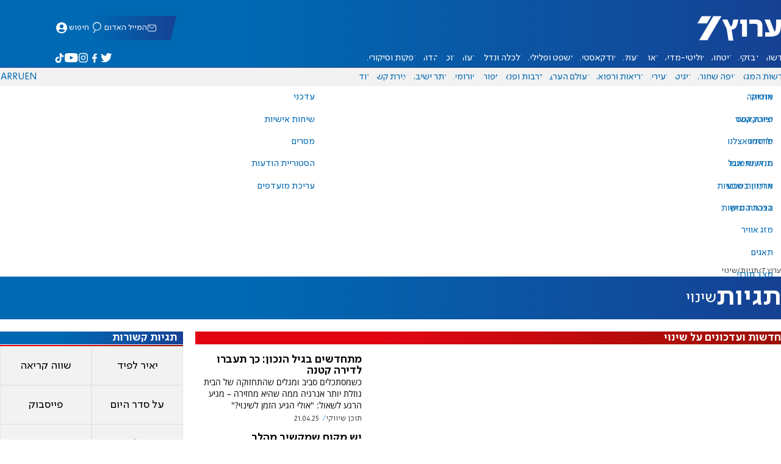

--- FILE ---
content_type: text/html; charset=utf-8
request_url: https://www.inn.co.il/tags/%D7%A9%D7%99%D7%A0%D7%95%D7%99?ssr=1
body_size: 20378
content:
<!DOCTYPE html><html lang="he" dir="rtl"><head><meta charset="utf-8"><meta name="viewport" id="viewport" content="width=device-width, initial-scale=1, maximum-scale=1"><script type="importmap">{"imports":{"#entry":"https://2.a7.org/_nuxt/Bu7q3wHJ.js"}}</script><title>שינוי | ערוץ 7</title><style>.layout{max-width:100vw;min-height:100vh;position:relative}.app-main{min-height:100dvh}.app-main.min2h{min-height:200dvh}@media (width>=1192px){.layout{grid-gap:20px;grid-template:auto 1fr auto/1fr clamp(320px,100vw - 40px,1192px) 1fr;display:grid}html[dir=rtl] .layout{grid-template-areas:"hd hd hd""sky1 main sky2""taboola taboola taboola""footer footer footer"}html[dir=ltr] .layout{grid-template-areas:"hd hd hd""sky1 main sky2""footer footer footer""taboola taboola taboola"}.layout.full{display:block}.layout.full aside.app-sidebar{display:none}.app-main{grid-area:main;min-height:calc(100vh - 253px)}.app-sidebar-1{grid-area:sky1}.app-sidebar-2{grid-area:sky2}.app-footer{grid-area:footer}.app-taboola{grid-area:taboola}}.app-header{color:#fff;max-width:100%;font-family:SimplerPro,Open Sans;top:0}.app-footer,.app-header{z-index:100;grid-column:1/-1}.app-footer{text-align:center}.app-sidebar{min-width:var(--v2129274c)}.app-sidebar .banner{width:fit-content;max-width:300px;height:600px;display:block;position:sticky;top:70px}.app-taboola{grid-column:2/-2}.home-taboola-feed{margin-top:20px}@media (width<=1191px){.app-sidebar{display:none}}</style><style>header[data-v-9bdf1836]{z-index:100;background-color:#f2f2f2;width:100%;font-family:SimplerPro,Open Sans;font-size:.938rem;transition:top .2s ease-out;position:fixed;top:0;left:0;right:0}header.scrolling[data-v-9bdf1836]{top:-67px}.filler[data-v-9bdf1836]{height:142px}.header[data-v-9bdf1836]{border-bottom:1px solid #164193}html[dir=rtl] .header[data-v-9bdf1836]{background-image:linear-gradient(90deg,#0069b3 32%,#164193)}html[dir=ltr] .header[data-v-9bdf1836]{background-image:linear-gradient(270deg,#0069b3 32%,#164193)}.header[data-v-9bdf1836]>*{width:1192px;max-width:calc(100vw - 20px);margin-inline:auto;display:flex}.header-nav-main-logo[data-v-9bdf1836]{align-items:center;font-size:1.4rem;display:flex}.header-nav-main-logo[data-v-9bdf1836]:before{background-size:cover;width:auto;margin:0!important}.header-main[data-v-9bdf1836]{padding-top:1.6rem;padding-bottom:.9rem;justify-content:space-between;align-items:center;padding-inline:10px;overflow:visible}header.scrolling .header-main[data-v-9bdf1836]{padding-bottom:0}.header-main-logo a[data-v-9bdf1836]{color:#0000}.header-main-logo a[data-v-9bdf1836]:before{color:#fff;margin:0;padding:0;font-family:a7_2;font-size:2.5rem}.header-nav[data-v-9bdf1836]{justify-content:space-between;align-items:center;display:flex}.header-nav-main[data-v-9bdf1836]{height:30px;line-height:30px;top:0}header.scrolling .header-nav-main[data-v-9bdf1836]{height:50px;line-height:50px;overflow:hidden}.header-nav-main-logo[data-v-9bdf1836]{margin-inline-end:auto}.header-nav[data-v-9bdf1836]>:not(.header-main-logo){display:flex}.header-nav-addons[data-v-9bdf1836]{align-items:center}.header-nav-addons[data-v-9bdf1836]>*{white-space:nowrap;align-items:center;height:30px;padding-inline:.5rem;display:flex}.header-nav-addons-link[data-v-9bdf1836]:before{color:#fff;content:"";background-repeat:no-repeat;flex:none;justify-content:center;align-items:center;min-width:18.456px;font-family:a7_2;font-size:11pt;display:flex}.header-nav-addons-link-facebook[data-v-9bdf1836]:before{content:""}.header-nav-addons-link-twitter[data-v-9bdf1836]:before{content:""}.header-nav-addons-link-instagram[data-v-9bdf1836]:before{content:""}.header-nav-addons-link-tiktok[data-v-9bdf1836]:before{content:"";font-size:13pt}.header-nav-addons-link-youtube[data-v-9bdf1836]:before{content:""}.header-nav-addons[data-v-9bdf1836]>:focus-within,.header-nav-addons[data-v-9bdf1836]>:hover{color:#fff}html[dir=rtl] .header-nav-addons[data-v-9bdf1836]>:focus-within,html[dir=rtl] .header-nav-addons[data-v-9bdf1836]>:hover{background-image:linear-gradient(90deg,#e20613 32%,#9b1006)}html[dir=ltr] .header-nav-addons[data-v-9bdf1836]>:focus-within,html[dir=ltr] .header-nav-addons[data-v-9bdf1836]>:hover{background-image:linear-gradient(270deg,#e20613 32%,#9b1006)}.header-nav-search[data-v-9bdf1836]{gap:.2rem;margin-inline:auto}.header-nav-sub[data-v-9bdf1836]{color:#0069b3;max-width:100%;height:100%;margin-inline-start:-.09rem;padding-inline:calc(50vw - 606px);transition:height .15s ease-out;overflow:visible clip}header.scrolling .header-nav-sub[data-v-9bdf1836]{height:0}.header-nav-item[data-v-9bdf1836]{clip-path:polygon(1rem 0,100% 0,calc(100% - 1rem) 100%,0 100%);white-space:nowrap;align-items:center;height:30px;margin-inline:-.6rem;padding-inline:1.25rem;display:flex}header.scrolling .header-nav-item[data-v-9bdf1836]{height:50px}.header-nav-item[data-v-9bdf1836]:focus-within,.header-nav-item[data-v-9bdf1836]:hover{color:#fff}html[dir=rtl] .header-nav-item[data-v-9bdf1836]:focus-within,html[dir=rtl] .header-nav-item[data-v-9bdf1836]:hover{background-image:linear-gradient(90deg,#e20613 32%,#9b1006)}html[dir=ltr] .header-nav-item[data-v-9bdf1836]:focus-within,html[dir=ltr] .header-nav-item[data-v-9bdf1836]:hover{background-image:linear-gradient(270deg,#e20613 32%,#9b1006)}.header-nav-item[data-v-9bdf1836]:first-of-type{margin-inline-start:-.75rem}.more[data-v-9bdf1836]{position:relative}.more[data-v-9bdf1836]:after{content:"";border-top:5px solid #0069b3;border-left:5px solid #0000;border-right:5px solid #0000;width:0;height:0;margin-inline-start:2px;transition:transform .2s;display:inline-block}.more-open[data-v-9bdf1836]:after{content:"";transform:rotate(180deg)}.more-open[data-v-9bdf1836]:hover:after{content:"";border-top-color:#fff}.dropdown[data-v-9bdf1836]{will-change:max-height;z-index:105;background-color:#fff;min-width:7.3rem;max-height:0;padding:0;list-style-type:none;transition:max-height .2s linear;display:block;position:absolute;top:100%;overflow:clip;box-shadow:0 3px 3px #00000026}.dropdown li[data-v-9bdf1836]{color:#0069b3;padding:.7rem;display:block}.dropdown li[data-v-9bdf1836]:focus-within,.dropdown li[data-v-9bdf1836]:hover{background-color:#f2f2f2}.dropdown li a[data-v-9bdf1836]{display:block}html[lang=he] .dropdown-more[data-v-9bdf1836]{inset-inline-end:calc(50vw - 596px + 7.5rem)}html[lang=en] .dropdown-more[data-v-9bdf1836]{inset-inline-end:calc(50vw - 596px + 15.5rem)}html[lang=ru] .dropdown-more[data-v-9bdf1836]{inset-inline-end:calc(50vw - 596px + 46rem)}.dropdown-more.isOpen[data-v-9bdf1836]{max-height:calc(90vh - 130px)}html[lang=he] .dropdown-contact[data-v-9bdf1836]{inset-inline-end:calc(50vw - 596px + 13rem)}html[lang=en] .dropdown-contact[data-v-9bdf1836]{inset-inline-end:calc(50vw - 596px + 21.5rem)}html[lang=ru] .dropdown-contact[data-v-9bdf1836]{inset-inline-end:calc(50vw - 596px + 48rem)}.dropdown-contact.isOpen[data-v-9bdf1836]{max-height:calc(90vh - 130px)}.dropdown.forum[data-v-9bdf1836]{left:calc(50vw - 596px + 22.3rem)}.dropdown.forum.isOpen[data-v-9bdf1836]{max-height:calc(90vh - 130px)}.notifications[data-v-9bdf1836]{color:#fff;width:1.3rem;position:relative}.notifications[data-v-9bdf1836]:not([data-count="0"]):after{box-sizing:border-box;color:#fff;content:attr(data-count);text-align:center;background-color:#c00;border:1px solid #fff;border-radius:30px;min-width:18px;height:18px;padding:2px 4px;font-family:arial;font-size:9pt;line-height:1;position:absolute;top:8px;left:-3px}.notifications[data-v-9bdf1836]:before{content:"";font-family:a7_2;font-size:17pt;position:relative;top:3px;left:40%}.notifications[data-v-9bdf1836]:hover{color:#fff}.header-nav-addons .notifications[data-v-9bdf1836]{color:#236ab5;vertical-align:-50%}.header-nav-addons .notifications[data-v-9bdf1836]:after{top:-3px}</style><style>.WidgetsDesktop .widget__icon{filter:brightness(0)invert()}.widget{align-items:center;gap:.15rem;display:flex}.widget__content{font-family:SimplerPro,Open Sans;font-size:.813rem}.widget:before{font-family:a7_2!important}</style><style>body.tagbg .app-sidebar{display:none}body.tagbg .article,body.tagbg .aside article{background-color:#fff;padding:.8rem}</style><style>.tag[data-v-51d6aade]{background:#fff}.tag-short[data-v-51d6aade]{color:#fff;padding-block:.375rem;padding-inline:.634rem;font-family:SimplerPro,Open Sans;font-size:1.125rem;font-weight:700}html[dir=rtl] .tag-short[data-v-51d6aade]{background-image:linear-gradient(90deg,#e20613 32%,#9b1006)}html[dir=ltr] .tag-short[data-v-51d6aade]{background-image:linear-gradient(270deg,#e20613 32%,#9b1006)}.tag-main-taboola[data-v-51d6aade]{border-bottom:1px solid #e6e6e6;grid-column:1/-1}</style><style>.footer[data-v-dfad0fd2]{text-align:start;background-color:#f2f2f2;flex-direction:column;gap:1rem;max-width:100vw;padding-block:1.6rem;font-family:SimplerPro,Open Sans;font-size:.938rem;line-height:1.87;display:flex;overflow:auto hidden}.footer[data-v-dfad0fd2]>*{margin:0 auto}.footer-logo[data-v-dfad0fd2]:before{align-items:center;width:auto;margin:0;padding:0;font-size:1.5rem;display:flex}.footer-copyright[data-v-dfad0fd2]{font-size:.678rem}.footer-links[data-v-dfad0fd2]{-moz-column-gap:1rem;flex-wrap:wrap;justify-content:space-between;gap:2rem 1rem;min-width:min(96%,1230px);display:flex}.footer-links-list[data-v-dfad0fd2]{grid-template-rows:repeat(9,1fr);grid-auto-flow:column;display:grid}.footer-links-title[data-v-dfad0fd2]{font-weight:700}.footer-links-item[data-v-dfad0fd2]{white-space:nowrap;justify-content:flex-start;gap:.5rem;padding-inline-end:3rem}.footer-links-item[data-v-dfad0fd2],.footer-links-item[data-v-dfad0fd2]:before{flex:none;align-items:center;display:flex}.footer-links-item[data-v-dfad0fd2]:before{content:"";background-repeat:no-repeat;justify-content:center;min-width:18.456px;font-family:a7_2}.footer-links-item-facebook[data-v-dfad0fd2]:before{content:"";width:8.024px;height:15px}.footer-links-item-twitter[data-v-dfad0fd2]:before{content:"";width:18.456px;height:15px}.footer-links-item-instagram[data-v-dfad0fd2]:before{content:"";width:14.988px;height:15px}.footer-links-item-tiktok[data-v-dfad0fd2]:before{content:"";width:17.13px;height:17.13px}.footer-links-item-youtube[data-v-dfad0fd2]:before{content:"";width:17.14px;height:12px}.footer-more[data-v-dfad0fd2]{position:relative}.footer-more[data-v-dfad0fd2]:after{content:"▼";transition:transform .2s;display:inline-block}.footer-more-open[data-v-dfad0fd2]:after{content:"▼";transform:rotate(180deg)}hr[data-v-dfad0fd2]{background-color:#e6e6e6;width:min(1192px,88.9%);height:.063rem}@media (width>=1192px){.footer[data-v-dfad0fd2]{min-width:1192px}.footer-links-list[data-v-dfad0fd2]{grid-template-rows:repeat(9,1fr)}}@media (width<=1191px){.footer[data-v-dfad0fd2]>*{max-width:100vw}.footer-links[data-v-dfad0fd2]{margin-inline:1.25rem}.footer-links-list-he[data-v-dfad0fd2]{grid-template-rows:repeat(15,1fr)}.footer-links-list-en[data-v-dfad0fd2]{grid-template-rows:repeat(7,1fr)}}.fade-enter-active[data-v-dfad0fd2],.fade-leave-active[data-v-dfad0fd2]{transition:opacity .5s}.fade-enter[data-v-dfad0fd2],.fade-leave-to[data-v-dfad0fd2]{opacity:0}</style><style>.widgets[data-v-93655b41]{clip-path:polygon(0 0,100% 0,95% 100%,0 100%);color:#fff;white-space:nowrap;align-items:center;gap:1.5rem;block-size:2.5rem;padding-block:.625rem;padding-inline-start:2rem;display:flex;position:relative;overflow-y:visible}html[dir=rtl] .widgets[data-v-93655b41]{background-image:linear-gradient(90deg,#0069b3 32%,#164193)}html[dir=ltr] .widgets[data-v-93655b41]{clip-path:polygon(25px 0,100% 0,100% 100%,0 100%);background-image:linear-gradient(270deg,#0069b3 32%,#164193)}.widgets-profile[data-v-93655b41],.widgets-search[data-v-93655b41]{align-items:center;gap:.15rem;font-family:SimplerPro,Open Sans;font-size:.813rem;display:flex}.widgets-profile[data-v-93655b41]:before,.widgets-search[data-v-93655b41]:before{font-size:18px}.widgets-out[data-v-93655b41]{position:relative}.widgets-user-dropdown[data-v-93655b41]{will-change:max-height;z-index:104;background-color:#fff;width:fit-content;max-height:0;transition:max-height .5s linear;position:absolute;inset-inline-end:0;overflow:hidden;box-shadow:0 3px 3px #00000026}.widgets-user-dropdown.visible[data-v-93655b41]{height:auto;max-height:100vh}.widgets-user-dropdown[data-v-93655b41]>*{color:#0069b3;padding:.7rem;display:block}.widgets-user-dropdown[data-v-93655b41]>:focus-within,.widgets-user-dropdown[data-v-93655b41]>:hover{background-color:#f2f2f2}.dos[data-v-93655b41]{font-weight:700}</style><style>.widgets-content[data-v-f50aef23]{font-size:.813rem}</style><style>.banner-top[data-v-2f8932b5]{margin-bottom:.74rem;place-items:center;width:100%;max-width:100%;max-height:min-content;margin-inline:auto;transition:height .2s ease-out;display:grid;overflow:hidden}.banner-top[data-v-2f8932b5]:has(.banner-top-ad div div iframe){min-height:90px!important}.banner-top-ad[data-v-2f8932b5]{position:relative}.banner-top-close[data-v-2f8932b5]{inset-inline-start:.5rem;background-color:#fff;border-radius:50%;font-size:1.7rem;position:absolute;top:.5rem;overflow:hidden}@media (width<=1191px){.banner-top-ad[data-v-2f8932b5]{width:100vw}.banner-top-ad div[data-v-2f8932b5]{place-items:center;width:100%;max-width:100%;display:grid}.banner-top-ad div div[data-v-2f8932b5]{width:100%}.banner-top-ad div div[data-v-2f8932b5] iframe{aspect-ratio:16/9;width:100%;height:100%}}@media (width>=1192px){.banner-top[data-v-2f8932b5]{margin-bottom:.93rem}}</style><style>.tag[data-v-7d7f9db5]{grid-gap:20px;grid-template-columns:1fr 300px;grid-template-areas:"header header""main aside";display:grid}.tag-header[data-v-7d7f9db5]{grid-area:header}.tag-header-headline-static[data-v-7d7f9db5]{align-items:center;gap:.7rem;display:flex}.tag-header-headline-static .icon-tags-7[data-v-7d7f9db5]{font-size:22pt}.tag[data-v-7d7f9db5] .tag-img{grid-column:1/3;margin:0 auto}.tag-main[data-v-7d7f9db5]{grid-column-gap:20px;grid-row-gap:1rem;grid-area:main;grid-template-columns:repeat(2,1fr);align-self:start;display:grid}.tag-main-description[data-v-7d7f9db5]{width:35rem;display:block}.tag-main-description-hide[data-v-7d7f9db5]{-webkit-line-clamp:3;-webkit-box-orient:vertical;display:-webkit-box;overflow:hidden}.tag-main-description-button[data-v-7d7f9db5]{clip-path:polygon(.7em 0,100% 0,100% 100%,0 100%);color:#0069b3;background-color:#f2f2f2;justify-self:flex-start;align-items:center;gap:.224rem;height:1.875rem;padding-inline:1.263rem 1.325rem;font-family:SimplerPro,Open Sans;font-size:1.125rem;display:flex}html[dir=ltr] .tag-main-description-button[data-v-7d7f9db5]{clip-path:polygon(0 0,calc(100% - .7em) 0,100% 100%,0 100%)}.tag-main-description-button-arrows[data-v-7d7f9db5]:after{content:"";font-family:a7_2;font-size:10pt}html[dir=rtl] .tag-main-description-button-arrows[data-v-7d7f9db5]:after{content:""}html[dir=ltr] .tag-main-description-button-arrows[data-v-7d7f9db5]:after{content:""}.tag-main hr[data-v-7d7f9db5],.tag-main-description[data-v-7d7f9db5],.tag-main-short[data-v-7d7f9db5]{grid-column:1/-1}.tag-main hr[data-v-7d7f9db5]{background-color:#e6e6e6;width:100%;height:.063rem}.tag-aside[data-v-7d7f9db5]{flex-direction:column;grid-area:aside;gap:20px;display:flex}.tag-aside-banner[data-v-7d7f9db5]{width:100%;height:250px}.tag-aside-articles[data-v-7d7f9db5]{flex-direction:column;display:flex}.tag-pagination[data-v-7d7f9db5]{grid-column:1/-1}</style><style>.breadcrumbs-list[data-v-46c20e94]{color:#000;text-overflow:ellipsis;white-space:nowrap;max-width:85%;font-family:SimplerPro,Open Sans;font-size:.813rem;font-weight:300;line-height:1.53;overflow:hidden}.breadcrumbs-list[data-v-46c20e94]>*+:before{content:">";padding-inline:2px}.breadcrumbs-list li[data-v-46c20e94]{display:inline}@media (width<=1191px){.breadcrumbs[data-v-46c20e94]{margin-top:.875rem;margin-bottom:.757rem;padding-inline:1.25rem}}</style><style>.headline[data-v-940a971f]{color:#fff;justify-content:space-between;align-items:center;height:4.375rem;padding-inline:1.5rem;font-family:SimplerPro,Open Sans;font-size:2.693rem;font-weight:700;display:flex}html[dir=rtl] .headline[data-v-940a971f]{background-image:linear-gradient(90deg,#0069b3 32%,#164193)}html[dir=ltr] .headline[data-v-940a971f]{background-image:linear-gradient(270deg,#0069b3 32%,#164193)}.headline-name[data-v-940a971f]{align-items:center;gap:1rem;display:flex}.headline-name h1[data-v-940a971f]{font-weight:400}.headline-info[data-v-940a971f]{font-size:1rem;font-weight:thick;align-items:center;gap:.5rem;display:flex}</style><style>.top-img[data-v-bb919822]{aspect-ratio:667/397;display:block}.time-slash[data-v-bb919822]:before{color:#0069b3;content:"/";padding-inline-end:.3rem}[data-v-bb919822] .article-img--player{color:#fff;font-size:15pt}</style><style>.article[data-v-0f7fab74]{grid-column-gap:.7rem;grid-template-columns:fit-content(135px) 1fr;grid-template-areas:"img content";max-width:100vw;max-height:100%;display:grid;overflow-x:clip}.article-sub-pages[data-v-0f7fab74]{grid-template-columns:fit-content(186px) 1fr}.article-content[data-v-0f7fab74]{color:#000;flex-direction:column;grid-area:content;justify-content:center;width:100%;height:100%;font-family:Open Sans;font-size:.875rem;display:flex}.article-content--main[data-v-0f7fab74]{-webkit-line-clamp:5;-webkit-box-orient:vertical;display:-webkit-box;overflow:clip}.article-content--main-3lines[data-v-0f7fab74]{-webkit-line-clamp:3}.article-content--main-3lines--summary[data-v-0f7fab74]{display:none}.article-content--title[data-v-0f7fab74]{color:#000;text-wrap:pretty;font-family:SimplerPro,Open Sans;font-size:1.125rem;font-weight:700}html[dir=rtl] .article-content--title[data-v-0f7fab74]{line-height:1}html[dir=ltr] .article-content--title[data-v-0f7fab74]{line-height:1.2}.article-content--special-red-title[data-v-0f7fab74]{white-space:nowrap;align-self:flex-start;padding-inline-start:1rem;font-family:SimplerPro,Open Sans;font-size:.875rem}.article-content--red-title[data-v-0f7fab74],.article-content--special-red-title[data-v-0f7fab74]{color:#e20613;font-weight:700;display:inline-block}.article-content--info[data-v-0f7fab74]{-moz-column-gap:.3rem;flex-wrap:wrap;align-items:center;column-gap:.3rem;padding-top:.4rem;font-family:SimplerPro,Open Sans;font-size:.813rem;font-weight:300;line-height:1;display:flex}.article-content--info-like[data-v-0f7fab74]{gap:.2rem;display:flex}html[dir=ltr] .article-content--info[data-v-0f7fab74]{font-weight:500}.article-img[data-v-0f7fab74]{grid-area:img;place-self:start end;place-items:start;display:grid}.article-img--player[data-v-0f7fab74]{justify-self:end;margin:.235rem}.article-img--live[data-v-0f7fab74],.article-img--player[data-v-0f7fab74]{grid-area:1/1/-1/-1;align-self:start}.article-img--live[data-v-0f7fab74]{justify-self:start;margin-top:.235rem}@media (width<=1191px){.article[data-v-0f7fab74]{border-bottom:.063rem solid #e6e6e6;grid-template-columns:1fr fit-content(135px);grid-template-areas:"content img";padding-block:.64rem}.article-img[data-v-0f7fab74]{background-color:var(--v236cd10a);width:135px;height:90px}.article-content--info[data-v-0f7fab74],.article-content--main[data-v-0f7fab74],.article-content--special-red-title[data-v-0f7fab74]{padding-inline-start:1.25rem}.article-content--summary[data-v-0f7fab74]{display:none}.article-content--main[data-v-0f7fab74]{-webkit-line-clamp:3}}</style><style>.pagination[data-v-8680c811]{justify-content:center;margin-top:1rem;display:flex}.pagination[data-v-8680c811]>*{clip-path:polygon(.8rem 0,100% 0,calc(100% - .8rem) 100%,0 100%);color:#000;cursor:pointer;background-color:#f2f2f2;padding-block:.4rem;padding-inline:.78rem;font-family:SimplerPro,Open Sans;font-size:.938rem;font-weight:700;display:inline-block}.disabled[data-v-8680c811]{color:gray;cursor:not-allowed}@media (width<=1191px){.pagination[data-v-8680c811]{margin-bottom:1rem}}</style><style>.related-tags[data-v-7b1c982e]{background-color:#f2f2f2;font-family:SimplerPro,Open Sans}.related-tags-headline[data-v-7b1c982e]{color:#fff;gap:.354rem;padding-block:.375rem;padding-inline-start:.634rem;font-size:1.125rem;font-weight:700;display:flex}html[dir=rtl] .related-tags-headline[data-v-7b1c982e]{background-image:linear-gradient(90deg,#0069b3 32%,#164193)}html[dir=ltr] .related-tags-headline[data-v-7b1c982e]{background-image:linear-gradient(270deg,#0069b3 32%,#164193)}.related-tags-headline-wrapper[data-v-7b1c982e]{border-bottom-style:solid;border-bottom-width:.125rem;border-image-source:linear-gradient(90deg,#e20613 32%,#9b1006);border-image-slice:1;padding-bottom:.1rem}.related-tags-list[data-v-7b1c982e]{grid-template-columns:repeat(2,1fr);grid-auto-rows:minmax(4rem,auto);display:grid}.related-tags-list-item[data-v-7b1c982e]{text-align:center;border:.063rem solid #e6e6e6;place-items:center;padding:.3rem;font-size:1.125rem;display:grid}@media (width<=1191px){.related-tags-list-item[data-v-7b1c982e]{background-image:linear-gradient(90deg,#d3d3d3 33%,#e4e4e4);justify-content:center;display:flex}.related-tags-list-item a[data-v-7b1c982e]{color:#0069b3;width:100%;font-weight:700}.related-tags-list-item[data-v-7b1c982e]:nth-child(odd){justify-content:space-between}.related-tags-list-item[data-v-7b1c982e]:nth-child(odd):after{content:"";background-image:linear-gradient(90deg,#d3d3d3 33%,#e4e4e4);width:4rem;height:calc(100% + .6rem);margin-inline-end:-2rem;transform:skew(-35deg)}}</style><style>div[data-v-4bdf62d7]{text-align:center;border:0;margin:0 auto;display:block;overflow:hidden;max-width:100vw!important}</style><style>.stripe-wrapper[data-v-36502189]{z-index:5;background-color:#e6e6e6;border-bottom:.125rem solid #164193;block-size:2.2rem;transition:top .2s ease-in-out;position:sticky;top:4.325rem}.stripe-wrapper--position[data-v-36502189]{top:2.2rem}.stripe-headline[data-v-36502189]{color:#164193;white-space:nowrap;justify-content:flex-start;align-items:center;height:100%;padding-inline:.5rem;font-family:SimplerPro,Open Sans;font-size:1.125rem;font-weight:700;display:flex}@media (width>=1192px){.stripe-wrapper[data-v-36502189]{top:49px}}.stripe-headline--name[data-v-36502189]{align-items:center;gap:.325rem;display:flex}.stripe-headline--name[data-v-36502189]:before{width:17px;font-size:17px}</style><style>.article[data-v-3390089f]{border-bottom:.063rem solid #e6e6e6;flex-wrap:wrap-reverse;margin-block:.64rem;display:flex}.article-img[data-v-3390089f]{flex-grow:2;flex-basis:0;min-width:73%;display:grid}.article-img--player[data-v-3390089f]{justify-self:end;margin:.5rem}.article-img--live[data-v-3390089f],.article-img--player[data-v-3390089f]{grid-area:1/1/-1/-1;align-self:start}.article-img--live[data-v-3390089f]{justify-self:start;width:55px;height:20px;margin-top:.235rem}.article-img--red-title[data-v-3390089f]{clip-path:polygon(.7em 0,100% 0,100% 100%,0 100%);color:#fff;white-space:nowrap;grid-area:1/1/-1/-1;place-self:end start;padding-block:.185rem;padding-inline:.316rem 1.25rem;font-family:SimplerPro,Open Sans;font-size:.875rem;font-weight:700;line-height:.88}html[dir=ltr] .article-img--red-title[data-v-3390089f]{clip-path:polygon(0 0,calc(100% - .7em) 0,100% 100%,0 100%)}html[dir=rtl] .article-img--red-title[data-v-3390089f]{background-image:linear-gradient(90deg,#e20613 32%,#9b1006)}html[dir=ltr] .article-img--red-title[data-v-3390089f]{background-image:linear-gradient(270deg,#e20613 32%,#9b1006)}.article-content[data-v-3390089f]{flex-direction:column;flex-grow:1;flex-basis:14rem;justify-content:space-between;font-family:Open Sans;display:flex}.article-content--main[data-v-3390089f]{padding-block:.5rem}.native .article-content--main[data-v-3390089f]{padding-inline:.739rem 2.539rem}.article-content--title[data-v-3390089f]{color:#0069b3;font-family:SimplerPro,Open Sans;font-size:1.125rem;font-weight:700;line-height:.94}.article-content--short[data-v-3390089f]{color:#000;font-family:Open Sans;font-size:.875rem;line-height:1.21}.article-content--short-dots[data-v-3390089f]{-webkit-line-clamp:2;text-overflow:ellipsis;-webkit-box-orient:vertical;display:-webkit-box;overflow:hidden}.article-content--info[data-v-3390089f]{-moz-column-gap:.3rem;flex-wrap:wrap;align-items:center;column-gap:.3rem;font-family:SimplerPro,Open Sans;font-size:.813rem;font-weight:300;line-height:1;display:flex}.article-content--info-like[data-v-3390089f]{gap:.2rem;display:flex}</style><style>.native[data-v-6f910f4c]{background-color:#f2f2f2;max-width:100vw;overflow:hidden}.label[data-v-6f910f4c]{clip-path:polygon(0 0,100% 0,calc(100% - .563rem) 100%,0 100%);color:#fff;opacity:.5;background-color:#000;grid-area:1/1/-1/-1;place-self:end;padding-inline:.6rem .215rem;font-family:SimplerPro,Open Sans;font-size:.563rem}html[dir=ltr] .label[data-v-6f910f4c]{clip-path:polygon(.563rem 0,100% 0,100% 100%,0 100%)}.home-subsections-section-tag-content-banner-pc[data-v-6f910f4c]{grid-template-rows:111px 1fr!important}.home-subsections-section-tag-content-banner-pc[data-v-6f910f4c] .article-content{background-image:linear-gradient(#0000,#000 50%);padding-block:2rem .4rem}.home-subsections-section-tag-content-banner-pc[data-v-6f910f4c] .article-content *,.home-subsections-section-tag-content-banner-pc[data-v-6f910f4c] .article-content :hover>*{color:#fff!important}.home-subsections-section-tag-content-banner-pc footer[data-v-6f910f4c]{display:none}</style><link rel="stylesheet" href="https://2.a7.org/_nuxt/style.C7Yd9H8o.css" crossorigin><link rel="modulepreload" as="script" crossorigin href="https://2.a7.org/_nuxt/Bu7q3wHJ.js"><link rel="modulepreload" as="script" crossorigin href="https://2.a7.org/_nuxt/lBRDcS2t.js"><link rel="modulepreload" as="script" crossorigin href="https://2.a7.org/_nuxt/CDU41ovB.js"><link rel="modulepreload" as="script" crossorigin href="https://2.a7.org/_nuxt/OjxNnOsS.js"><link rel="modulepreload" as="script" crossorigin href="https://2.a7.org/_nuxt/CHPaENoF.js"><link rel="modulepreload" as="script" crossorigin href="https://2.a7.org/_nuxt/NghG79fI.js"><link rel="modulepreload" as="script" crossorigin href="https://2.a7.org/_nuxt/sJ3WHg0V.js"><link rel="modulepreload" as="script" crossorigin href="https://2.a7.org/_nuxt/D3xNnCrv.js"><link rel="modulepreload" as="script" crossorigin href="https://2.a7.org/_nuxt/lkJy8jcU.js"><link rel="modulepreload" as="script" crossorigin href="https://2.a7.org/_nuxt/Czbs90gr.js"><link rel="modulepreload" as="script" crossorigin href="https://2.a7.org/_nuxt/J4qlkQxV.js"><link rel="modulepreload" as="script" crossorigin href="https://2.a7.org/_nuxt/Br4frNDN.js"><link rel="modulepreload" as="script" crossorigin href="https://2.a7.org/_nuxt/lpIkNY3n.js"><link rel="modulepreload" as="script" crossorigin href="https://2.a7.org/_nuxt/05ehR3tu.js"><link rel="modulepreload" as="script" crossorigin href="https://2.a7.org/_nuxt/BxetXdNm.js"><link rel="modulepreload" as="script" crossorigin href="https://2.a7.org/_nuxt/C0gJtZb0.js"><link rel="modulepreload" as="script" crossorigin href="https://2.a7.org/_nuxt/CrJZcDpO.js"><link rel="modulepreload" as="script" crossorigin href="https://2.a7.org/_nuxt/DHVSpVrZ.js"><link rel="modulepreload" as="script" crossorigin href="https://2.a7.org/_nuxt/CI-RLjKr.js"><link rel="modulepreload" as="script" crossorigin href="https://2.a7.org/_nuxt/DTeGJxU_.js"><link rel="modulepreload" as="script" crossorigin href="https://2.a7.org/_nuxt/Cio0-YpQ.js"><link rel="modulepreload" as="script" crossorigin href="https://2.a7.org/_nuxt/BHasbSqE.js"><link rel="modulepreload" as="script" crossorigin href="https://2.a7.org/_nuxt/CtvNm8tT.js"><link rel="modulepreload" as="script" crossorigin href="https://2.a7.org/_nuxt/D1Pwecym.js"><link rel="modulepreload" as="script" crossorigin href="https://2.a7.org/_nuxt/Cyg2GBx4.js"><link rel="modulepreload" as="script" crossorigin href="https://2.a7.org/_nuxt/C_J13Vwy.js"><link rel="modulepreload" as="script" crossorigin href="https://2.a7.org/_nuxt/BHreAJ8r.js"><link rel="modulepreload" as="script" crossorigin href="https://2.a7.org/_nuxt/BPUdYPaC.js"><link rel="modulepreload" as="script" crossorigin href="https://2.a7.org/_nuxt/BMY2STyg.js"><link rel="modulepreload" as="script" crossorigin href="https://2.a7.org/_nuxt/DR0QKBcr.js"><link rel="modulepreload" as="script" crossorigin href="https://2.a7.org/_nuxt/f58uUB9P.js"><link rel="modulepreload" as="script" crossorigin href="https://2.a7.org/_nuxt/Bh3jCVdG.js"><link rel="modulepreload" as="script" crossorigin href="https://2.a7.org/_nuxt/CkmRrFRu.js"><link rel="modulepreload" as="script" crossorigin href="https://2.a7.org/_nuxt/CrdLG65U.js"><link rel="modulepreload" as="script" crossorigin href="https://2.a7.org/_nuxt/B7f0_gy1.js"><link rel="modulepreload" as="script" crossorigin href="https://2.a7.org/_nuxt/CKAbRpmG.js"><link rel="modulepreload" as="script" crossorigin href="https://2.a7.org/_nuxt/OPnJR-IH.js"><link rel="modulepreload" as="script" crossorigin href="https://2.a7.org/_nuxt/B3H2cdfI.js"><link rel="modulepreload" as="script" crossorigin href="https://2.a7.org/_nuxt/eZlWm20D.js"><link rel="modulepreload" as="script" crossorigin href="https://2.a7.org/_nuxt/ueD1_E_h.js"><link rel="modulepreload" as="script" crossorigin href="https://2.a7.org/_nuxt/Dshf8yBJ.js"><link rel="modulepreload" as="script" crossorigin href="https://2.a7.org/_nuxt/aJiw-Svf.js"><link rel="modulepreload" as="script" crossorigin href="https://2.a7.org/_nuxt/DNGLYNMA.js"><link rel="modulepreload" as="script" crossorigin href="https://2.a7.org/_nuxt/hqoABwjd.js"><link rel="modulepreload" as="script" crossorigin href="https://2.a7.org/_nuxt/wlk05P6p.js"><link rel="modulepreload" as="script" crossorigin href="https://2.a7.org/_nuxt/DpuvWDKu.js"><link rel="modulepreload" as="script" crossorigin href="https://2.a7.org/_nuxt/B_ZtjbVW.js"><link rel="preload" as="fetch" fetchpriority="low" crossorigin="anonymous" href="https://2.a7.org/_nuxt/builds/meta/f5e4b9bd-6a4b-4c89-a94c-e231696a2206.json"><meta name="robots" content="all"><meta property="fb:app_id" content="194476697237012"><meta property="twitter:card" content="summary"><link rel="manifest" href="/manifest.json"><link rel="apple-touch-icon" sizes="180x180" href="/apple-touch-icon.png"><link rel="icon" type="image/png" sizes="32x32" href="/favicon-32x32.png"><link rel="icon" type="image/png" sizes="16x16" href="/favicon-16x16.png"><link name="msapplication-TileColor" content="#2d89ef"><link rel="manifest" href="/site.webmanifest"><link rel="mask-icon" href="/safari-pinned-tab.svg" color="#0069b3"><link hid="i18n-can" rel="canonical" href="https://www.inn.co.il/tags/5173"><meta hid="og:url" property="og:url" content="https://www.inn.co.il/tags/%D7%A9%D7%99%D7%A0%D7%95%D7%99"><meta hid="twitter" name="twitter:site" content="@arutz7heb"><meta id="i18n-og" property="og:locale" content="he"><meta name="description" content="שינוי - מגוון חדשות, כתבות ועדכונים על שינוי בערוץ 7"><meta name="image" content="https://www.inn.co.il/icon_pwa.png"><meta name="keywords" content="שינוי"><meta name="image:alt" content="שינוי"><meta property="og:site_name" content="ערוץ 7"><meta property="og:type" content="website"><meta property="og:title" content="שינוי"><meta name="twitter:title" content="שינוי"><meta property="og:description" content="שינוי - מגוון חדשות, כתבות ועדכונים על שינוי בערוץ 7"><meta name="twitter:description" content="שינוי - מגוון חדשות, כתבות ועדכונים על שינוי בערוץ 7"><meta property="og:image" content="https://www.inn.co.il/icon_pwa.png"><meta name="twitter:image" content="https://www.inn.co.il/icon_pwa.png"><meta property="og:image:alt" content="שינוי"><meta name="twitter:image:alt" content="שינוי"><meta name="canonical" content="https://www.inn.co.il/tags/5173"><script type="application/ld+json" children="{&quot;@context&quot;:&quot;https://schema.org/&quot;,&quot;@type&quot;:&quot;BreadcrumbList&quot;,&quot;itemListElement&quot;:[{&quot;@type&quot;:&quot;ListItem&quot;,&quot;position&quot;:1,&quot;name&quot;:&quot;ערוץ 7&quot;,&quot;item&quot;:&quot;https://www.inn.co.il&quot;},{&quot;@type&quot;:&quot;ListItem&quot;,&quot;position&quot;:2,&quot;name&quot;:&quot;תגיות&quot;,&quot;item&quot;:&quot;https://www.inn.co.il/tags/&quot;},{&quot;@type&quot;:&quot;ListItem&quot;,&quot;position&quot;:3,&quot;name&quot;:&quot;שינוי&quot;}]}"></script><script onerror="if (!sessionStorage.ab1) {sessionStorage.ab1=1; return location.reload();}" type="module" src="https://2.a7.org/_nuxt/Bu7q3wHJ.js" crossorigin></script></head><body><script src='https://cdn.taboola.com/libtrc/inn-hebrew/loader.js' onerror='window.taboolaError=true' async></script>
      <script> function AB() {
      if (!sessionStorage.ab1) {sessionStorage.ab1=1; return location.reload();}

  const div = document.createElement('div');
  div.style.position = 'fixed';div.style.top = '50%';div.style.left = '50%'; div.style.transform = 'translate(-50%, -50%)';div.style.zIndex = '99999'; div.style.padding = '20px'; div.style.backgroundColor = '#f0f0f0';div.style.border = '1px solid #ccc';div.style.textAlign = 'center';
  const img = document.createElement('img');
  img.src = '/abp.jpg';
  img.style.maxWidth= " min( 500px, 90vw)";
  div.appendChild(img);
  document.body.appendChild(div);
  div.addEventListener('click', () => {
    div.remove();
  });
}
</script><div id="__nuxt"><div id="main_layout" class="layout desktop" style="--v2129274c:0;"><!--[--><div class="app-header" data-v-9bdf1836><header class="" data-v-9bdf1836><div class="header" data-v-9bdf1836><div class="header-main" data-v-9bdf1836><div class="header-main-logo" data-v-9bdf1836><a href="/" class="icon-fulllogo_he" aria-label="לעמוד הבית" data-v-9bdf1836>חדשות ערוץ 7</a><!----></div><div class="widgets-out WidgetsDesktop" data-v-9bdf1836 data-v-93655b41><div class="widgets" data-v-93655b41><!--[--><span></span><!--]--><span class="widgets-content" data-v-93655b41 data-v-f50aef23></span><!----><!--[--><span></span><!--]--><!--[--><a href="/contact" class="widget red-mail"><img class="widget__icon icon-mail" src="data:image/svg+xml,%3csvg%20xmlns=&#39;http://www.w3.org/2000/svg&#39;%20class=&#39;ionicon&#39;%20viewBox=&#39;0%200%20512%20512&#39;%3e%3ctitle%3eMail%3c/title%3e%3crect%20x=&#39;48&#39;%20y=&#39;96&#39;%20width=&#39;416&#39;%20height=&#39;320&#39;%20rx=&#39;40&#39;%20ry=&#39;40&#39;%20fill=&#39;none&#39;%20stroke=&#39;%230069b3&#39;%20stroke-linecap=&#39;round&#39;%20stroke-linejoin=&#39;round&#39;%20stroke-width=&#39;32&#39;/%3e%3cpath%20fill=&#39;none&#39;%20stroke=&#39;%230069b3&#39;%20stroke-linecap=&#39;round&#39;%20stroke-linejoin=&#39;round&#39;%20stroke-width=&#39;32&#39;%20d=&#39;M112%20160l144%20112%20144-112&#39;/%3e%3c/svg%3e" alt="המייל האדום" width="16" height="13"><span class="widget__content">המייל האדום</span></a><!--]--><a href="/search" class="widgets-search icon-search" data-v-93655b41><span data-v-93655b41>חיפוש</span></a><div class="widgets-user" data-v-93655b41><button class="widgets-profile icon-user-round" data-v-93655b41><!----></button></div></div><!----></div></div><nav role="navigation" class="header-nav header-nav-main" data-v-9bdf1836><a href="/" class="icon-fulllogo_he header-nav-main-logo" style="display:none;" aria-label="לעמוד הבית" data-v-9bdf1836></a><ul class="header-nav-list" role="menu" data-v-9bdf1836><!--[--><li role="menuitem" class="header-nav-item" data-v-9bdf1836><a href="/news/" class="navigation__nav__item__link" data-v-9bdf1836>חדשות</a></li><li role="menuitem" class="header-nav-item" data-v-9bdf1836><a href="/flashes/" class="navigation__nav__item__link" data-v-9bdf1836>מבזקים</a></li><li role="menuitem" class="header-nav-item" data-v-9bdf1836><a href="/section/3" class="navigation__nav__item__link" data-v-9bdf1836>ביטחוני</a></li><li role="menuitem" class="header-nav-item" data-v-9bdf1836><a href="/section/8" class="navigation__nav__item__link" data-v-9bdf1836>פוליטי-מדיני</a></li><li role="menuitem" class="header-nav-item" data-v-9bdf1836><a href="/section/2" class="navigation__nav__item__link" data-v-9bdf1836>בארץ</a></li><li role="menuitem" class="header-nav-item" data-v-9bdf1836><a href="/section/7" class="navigation__nav__item__link" data-v-9bdf1836>בעולם</a></li><li role="menuitem" class="header-nav-item" data-v-9bdf1836><a href="/tags/פודקאסטים" class="navigation__nav__item__link" data-v-9bdf1836>פודקאסטים</a></li><li role="menuitem" class="header-nav-item" data-v-9bdf1836><a href="/section/4" class="navigation__nav__item__link" data-v-9bdf1836>משפט ופלילים</a></li><li role="menuitem" class="header-nav-item" data-v-9bdf1836><a href="/section/1" class="navigation__nav__item__link" data-v-9bdf1836>כלכלה ונדל&quot;ן</a></li><li role="menuitem" class="header-nav-item" data-v-9bdf1836><a href="/section/86" class="navigation__nav__item__link" data-v-9bdf1836>דעות</a></li><li role="menuitem" class="header-nav-item" data-v-9bdf1836><a href="/section/32" class="navigation__nav__item__link" data-v-9bdf1836>אוכל</a></li><li role="menuitem" class="header-nav-item" data-v-9bdf1836><a href="/section/87" class="navigation__nav__item__link" data-v-9bdf1836>יהדות</a></li><li role="menuitem" class="header-nav-item" data-v-9bdf1836><a href="/tags/projects" class="navigation__nav__item__link" data-v-9bdf1836>הפקות וסיקורים</a></li><!--]--><!----></ul><div class="header-nav-addons" role="navigation" style="" data-v-9bdf1836><!--[--><a href="https://twitter.com/arutz7heb" target="_blank" rel="nofollow" aria-label="ערוץ 7 בטוויטר" class="header-nav-addons-link header-nav-addons-link-twitter" data-v-9bdf1836></a><a href="https://www.facebook.com/arutz7" target="_blank" rel="nofollow" aria-label="ערוץ 7 בפייסבוק" class="header-nav-addons-link header-nav-addons-link-facebook" data-v-9bdf1836></a><a href="https://www.instagram.com/arutz.sheva" target="_blank" rel="nofollow" aria-label="ערוץ 7 באינסטגרם" class="header-nav-addons-link header-nav-addons-link-instagram" data-v-9bdf1836></a><a href="https://www.youtube.com/channel/UCdURFUatW3GUF_0k1F0tcxA" target="_blank" rel="nofollow" aria-label="ערוץ 7 ביוטיוב" class="header-nav-addons-link header-nav-addons-link-youtube" data-v-9bdf1836></a><a href="https://www.tiktok.com/@arutz_7" target="_blank" rel="nofollow" aria-label="ערוץ 7 בטיקטוק" class="header-nav-addons-link header-nav-addons-link-tiktok" data-v-9bdf1836></a><!--]--></div><a href="/search" class="header-nav-search" style="display:none;" data-v-9bdf1836><span data-v-9bdf1836>חיפוש</span><span class="icon-search" data-v-9bdf1836></span></a></nav></div><nav role="menu" class="header-nav header-nav-sub" data-v-9bdf1836><ul class="header-nav-list" data-v-9bdf1836><!--[--><li role="menuitem" class="header-nav-item" data-v-9bdf1836><a href="/section/63" class="navigation__nav__item__link" data-v-9bdf1836>חדשות המגזר</a></li><li role="menuitem" class="header-nav-item" data-v-9bdf1836><a href="/section/57" class="navigation__nav__item__link" data-v-9bdf1836>כיפה שחורה</a></li><li role="menuitem" class="header-nav-item" data-v-9bdf1836><a href="/section/35" class="navigation__nav__item__link" data-v-9bdf1836>דיגיטל</a></li><li role="menuitem" class="header-nav-item" data-v-9bdf1836><a href="/section/65" class="navigation__nav__item__link" data-v-9bdf1836>צעירים</a></li><li role="menuitem" class="header-nav-item" data-v-9bdf1836><a href="/section/6" class="navigation__nav__item__link" data-v-9bdf1836>בריאות ורפואה</a></li><li role="menuitem" class="header-nav-item" data-v-9bdf1836><a href="/section/55" class="navigation__nav__item__link" data-v-9bdf1836>העולם הערבי</a></li><li role="menuitem" class="header-nav-item" data-v-9bdf1836><a href="/section/23" class="navigation__nav__item__link" data-v-9bdf1836>תרבות ופנאי</a></li><li role="menuitem" class="header-nav-item" data-v-9bdf1836><a href="/section/66" class="navigation__nav__item__link" data-v-9bdf1836>ספורט</a></li><li role="menuitem" class="forums header-nav-item" data-v-9bdf1836><a href="/forum/" class="navigation__nav__item__link" data-v-9bdf1836>פורומים</a></li><li role="menuitem" class="header-nav-item" data-v-9bdf1836><a to="https://www.yeshiva.org.il/" href="https://www.yeshiva.org.il/" target="_blank" class="navigation__nav__item__link" data-v-9bdf1836>אתר ישיבה</a></li><!--]--><li role="menuitem" aria-haspopup="true" class="header-nav-item" data-v-9bdf1836><span data-v-9bdf1836>יצירת קשר</span></li><ul role="submenu" aria-label="submenu" class="dropdown dropdown-contact" data-v-9bdf1836><!--[--><li role="menuitem" class="dropdown-item" data-v-9bdf1836><a href="/about" class="" data-v-9bdf1836>אודות</a></li><li role="menuitem" class="dropdown-item" data-v-9bdf1836><a href="/contact" class="" data-v-9bdf1836>יצירת קשר</a></li><li role="menuitem" class="dropdown-item" data-v-9bdf1836><a href="/advertise" class="" data-v-9bdf1836>פרסמו אצלנו</a></li><li role="menuitem" class="dropdown-item" data-v-9bdf1836><a href="/terms" class="" data-v-9bdf1836>תנאי שימוש</a></li><li role="menuitem" class="dropdown-item" data-v-9bdf1836><a href="/privacy" class="" data-v-9bdf1836>מדיניות פרטיות</a></li><li role="menuitem" class="dropdown-item" data-v-9bdf1836><a href="/accessibility" class="" data-v-9bdf1836>הצהרת נגישות</a></li><!--]--></ul><li role="menuitem" aria-haspopup="true" class="header-nav-item more" data-v-9bdf1836><span data-v-9bdf1836>עוד</span></li><ul aria-label="submenu" class="dropdown dropdown-more" data-v-9bdf1836><!--[--><li role="menuitem" class="dropdown-item" data-v-9bdf1836><a to="/Radio/" href="/Radio/" target="_blank" replace data-v-9bdf1836>מוסיקה</a></li><li role="menuitem" class="dropdown-item" data-v-9bdf1836><a href="/tags/פיוטקאסט" class="" data-v-9bdf1836>פיוטקאסט</a></li><li role="menuitem" class="dropdown-item" data-v-9bdf1836><a to="/Children/" href="/Children/" rel="nofollow" target="_blank" replace data-v-9bdf1836>ילדודס</a></li><li role="menuitem" class="dropdown-item" data-v-9bdf1836><a href="/dead" class="" data-v-9bdf1836>מודעות אבל</a></li><li role="menuitem" class="dropdown-item" data-v-9bdf1836><a href="/section/68" class="" data-v-9bdf1836>ארכיון בשבע</a></li><li role="menuitem" class="dropdown-item" data-v-9bdf1836><a href="/pray" class="" data-v-9bdf1836>ברכת המזון</a></li><li role="menuitem" class="dropdown-item" data-v-9bdf1836><a href="/forecast" class="" data-v-9bdf1836>מזג אוויר</a></li><li role="menuitem" class="dropdown-item" data-v-9bdf1836><a href="/tags" class="" data-v-9bdf1836>תאגים</a></li><!--]--><!--[--><!----><li class="dropdown-item" data-v-9bdf1836><a href="#" data-v-9bdf1836>מצב תורני</a></li><!--]--></ul><ul role="menu" aria-label="submenu" class="dropdown forum" data-v-9bdf1836><li class="dropdown-item" data-v-9bdf1836><a href="/forum/active" class="" data-v-9bdf1836> עדכני </a></li><li class="dropdown-item" data-v-9bdf1836><a href="javascript:User.OpenIM()" data-v-9bdf1836>שיחות אישיות</a></li><li class="dropdown-item" data-v-9bdf1836><a href="/my/privatebox" class="" data-v-9bdf1836>מסרים</a></li><li class="dropdown-item" data-v-9bdf1836><a href="/my/im/history/" class="" data-v-9bdf1836>הסטוריית הודעות</a></li><li class="dropdown-item" data-v-9bdf1836><a href="/forum/favorites" class="" data-v-9bdf1836>עריכת מועדפים</a></li><br data-v-9bdf1836><!----></ul><!----></ul><div class="header-nav-addons" data-v-9bdf1836><!----><!----><a role="menuitem" href="https://www.israelnationalnews.com/" data-v-9bdf1836><span data-v-9bdf1836>EN</span></a><a role="menuitem" href="https://www.7kanal.co.il/" data-v-9bdf1836><span data-v-9bdf1836>RU</span></a><a role="menuitem" href="https://www.akhbar7.co.il/" data-v-9bdf1836><span data-v-9bdf1836>AR</span></a></div></nav></header><div class="filler" data-v-9bdf1836></div></div><span></span><div class="min2h app-main"><div class="app-main" data-v-51d6aade><div class="banner-top" style="height:280px;" data-v-51d6aade data-v-2f8932b5><div class="banner-top-ad" data-v-2f8932b5><div id="divtopad1" data-v-2f8932b5></div><!----></div></div><!----><!----><!--[--><div class="tag" data-v-51d6aade data-v-7d7f9db5><div class="tag-header" data-v-7d7f9db5><!--[--><nav class="breadcrumbs" aria-label="breadcrumbs" data-v-51d6aade data-v-46c20e94><ul class="breadcrumbs-list" data-v-46c20e94><!--[--><li data-v-46c20e94><a href="/" class="" data-v-46c20e94>ערוץ 7</a></li><li data-v-46c20e94><a href="/tags/" class="" data-v-46c20e94>תגיות</a></li><li data-v-46c20e94><!--[-->שינוי<!--]--></li><!--]--></ul></nav><!--]--><div class="headline tag-header-headline" data-v-7d7f9db5 data-v-940a971f><div class="headline-name" data-v-940a971f><!--[--><div class="tag-header-headline-static" data-v-7d7f9db5><span class="icon-tags-7" data-v-7d7f9db5></span><!--[-->תגיות<!--]--></div><!--]--><h1 class="headline-name" data-v-940a971f><!--[--><!--[-->שינוי<!--]--><!--]--></h1></div><div class="headline-info" data-v-940a971f><!--[--><!--]--></div></div></div><main class="tag-main" data-v-7d7f9db5><!--[--><!--]--><!----><!----><div class="tag-main-short" data-v-7d7f9db5><!--[--><h2 class="tag-short" data-v-51d6aade>חדשות ועדכונים על שינוי</h2><!--]--></div><!--[--><a href="/news/666854" class="article article-sub-pages tag-main-article" left="false" style="order:1;" data-v-7d7f9db5 data-v-0f7fab74 data-v-bb919822><span class="article-content" data-v-0f7fab74><div class="article-content--main" data-v-0f7fab74><h2 class="article-content--title" data-v-0f7fab74><!--[-->מתחדשים בגיל הנכון: כך תעברו לדירה קטנה<!--]--></h2><p class="article-content--summary" data-v-0f7fab74>כשמסתכלים סביב ומגלים שהתחזוקה של הבית גוזלת יותר אנרגיה ממה שהיא מחזירה – מגיע הרגע לשאול: &quot;אולי הגיע הזמן לשינוי?&quot;</p></div><footer class="article-content--info" data-v-0f7fab74><span class="article-content--author" data-v-0f7fab74><!--[--><span data-v-bb919822>תוכן שיווקי</span><!--]--></span><!--[--><time class="date time-slash" data-v-bb919822>21.04.25</time><!--]--></footer></span><span class="article-img" data-v-0f7fab74><!--[--><img src="https://2.a7.org/files/pictures/203x125/1187190.jpg?autocrop=1" width="203" height="125" loading="lazy" style="aspect-ratio:203/125;background-color:#616C74;" alt="מתחדשים בגיל הנכון: כך תעברו לדירה קטנה" title="צילום: PEXELS" data-v-bb919822><!--]--></span></a><a href="/forum/r14632" class="article article-sub-pages tag-main-article" left="false" style="order:2;" data-v-7d7f9db5 data-v-0f7fab74 data-v-bb919822><span class="article-content" data-v-0f7fab74><div class="article-content--main" data-v-0f7fab74><h2 class="article-content--title" data-v-0f7fab74><!--[-->אני רוצה להחליף מקצוע לחיים<!--]--></h2></div><footer class="article-content--info" data-v-0f7fab74><span class="article-content--author" data-v-0f7fab74><!--[--><span data-v-bb919822>ערוץ 7 פורומים</span><!--]--></span><!--[--><time class="date time-slash" data-v-bb919822>10.02.25</time><!--]--></footer></span><span class="article-img" data-v-0f7fab74><!--[--><img src="https://2.a7.org/files/pictures/203x125/1160907.jpg?autocrop=1" width="203" height="125" loading="lazy" style="aspect-ratio:203/125;background-color:#061A1C;" alt="אני רוצה להחליף מקצוע לחיים" title data-v-bb919822><!--]--></span></a><a href="/news/653142" class="article article-sub-pages tag-main-article" left="false" style="order:3;" data-v-7d7f9db5 data-v-0f7fab74 data-v-bb919822><span class="article-content" data-v-0f7fab74><div class="article-content--main" data-v-0f7fab74><h2 class="article-content--title" data-v-0f7fab74><!--[-->יש מקום שמקשיב מהלב למתמודדים<!--]--></h2><p class="article-content--summary" data-v-0f7fab74>נפגשנו לשיחה מרתקת ומאוד מרגשת עם מתנדבי הקו החם של מרכז חוסן.</p></div><footer class="article-content--info" data-v-0f7fab74><span class="article-content--author" data-v-0f7fab74><!--[--><span data-v-bb919822>בשיתוף עמותת חוסן</span><!--]--></span><!--[--><time class="date time-slash" data-v-bb919822>12.11.24</time><!--]--></footer></span><span class="article-img" data-v-0f7fab74><!--[--><img src="https://2.a7.org/files/pictures/203x125/1170566.jpg?autocrop=1" width="203" height="125" loading="lazy" style="aspect-ratio:203/125;background-color:#7691A4;" alt="יש מקום שמקשיב מהלב למתמודדים" title="צילום: ללא" data-v-bb919822><!--]--></span></a><a href="/news/449629" class="article article-sub-pages tag-main-article" left="false" style="order:4;" data-v-7d7f9db5 data-v-0f7fab74 data-v-bb919822><span class="article-content" data-v-0f7fab74><div class="article-content--main" data-v-0f7fab74><h2 class="article-content--title" data-v-0f7fab74><!--[-->כך תשנו את חייכם בעזרת הדמיון<!--]--></h2><p class="article-content--summary" data-v-0f7fab74>הדמיון – סכנה או ברכה? מכון &quot;דמיון נובע&quot; מעיר לחיים את עולם הדמיון ומגלה מחדש את שפת הנפש והמפתח לשינוי.  ישבנו לשיחה עם הצוות.</p></div><footer class="article-content--info" data-v-0f7fab74><span class="article-content--author" data-v-0f7fab74><!--[--><span data-v-bb919822>בשיתוף מכון דמיון נובע</span><!--]--></span><!--[--><time class="date time-slash" data-v-bb919822>6.09.20</time><!--]--></footer></span><span class="article-img" data-v-0f7fab74><!--[--><img src="https://2.a7.org/files/pictures/203x125/975552.jpg?autocrop=1" width="203" height="125" loading="lazy" style="aspect-ratio:203/125;background-color:#72645B;" alt="כך תשנו את חייכם בעזרת הדמיון" title="צילום: אולפני אביץ" data-v-bb919822><!--]--><span class="article-img--player icon-player" data-v-0f7fab74></span></span></a><a href="/forum/r12977" class="article article-sub-pages tag-main-article" left="false" style="order:5;" data-v-7d7f9db5 data-v-0f7fab74 data-v-bb919822><span class="article-content" data-v-0f7fab74><div class="article-content--main" data-v-0f7fab74><h2 class="article-content--title" data-v-0f7fab74><!--[-->מה השינוי הכי משמעותי ששמעתם שמישהו עשה?<!--]--></h2></div><footer class="article-content--info" data-v-0f7fab74><span class="article-content--author" data-v-0f7fab74><!--[--><span data-v-bb919822>ערוץ 7 פורומים</span><!--]--></span><!--[--><time class="date time-slash" data-v-bb919822>16.02.19</time><!--]--></footer></span><span class="article-img" data-v-0f7fab74><!--[--><img src="https://2.a7.org/files/pictures/203x125/819180.jpg?autocrop=1" width="203" height="125" loading="lazy" style="aspect-ratio:203/125;background-color:#CFB6A1;" alt="מה השינוי הכי משמעותי ששמעתם שמישהו עשה?" title data-v-bb919822><!--]--></span></a><a href="/news/354668" class="article article-sub-pages tag-main-article" left="false" style="order:6;" data-v-7d7f9db5 data-v-0f7fab74 data-v-bb919822><span class="article-content" data-v-0f7fab74><div class="article-content--main" data-v-0f7fab74><h2 class="article-content--title" data-v-0f7fab74><!--[-->השינוי מתחיל מבפנים:להפוך עסק למצליח<!--]--></h2><p class="article-content--summary" data-v-0f7fab74>מיומנה של יועצת עסקית על שינוי, הצלחה ומה שביניהם.</p></div><footer class="article-content--info" data-v-0f7fab74><span class="article-content--author" data-v-0f7fab74><!--[--><span data-v-bb919822>ערוץ 7</span><!--]--></span><!--[--><time class="date time-slash" data-v-bb919822>6.09.17</time><!--]--></footer></span><span class="article-img" data-v-0f7fab74><!--[--><img src="https://2.a7.org/files/pictures/203x125/790389.jpg?autocrop=1" width="203" height="125" loading="lazy" style="aspect-ratio:203/125;background-color:#AFA6A0;" alt="השינוי מתחיל מבפנים:להפוך עסק למצליח" title="ביגסטוק" data-v-bb919822><!--]--></span></a><a href="/news/351170" class="article article-sub-pages tag-main-article" left="false" style="order:7;" data-v-7d7f9db5 data-v-0f7fab74 data-v-bb919822><span class="article-content" data-v-0f7fab74><div class="article-content--main" data-v-0f7fab74><h2 class="article-content--title" data-v-0f7fab74><!--[-->השר לשעבר: זה כשר? לא נכנס<!--]--></h2><p class="article-content--summary" data-v-0f7fab74>יוסף פריצקי הודיע כי אינו מוכן לסעוד במקומות שיש להם תעודת כשרות. &#39;&#39;האורתודוקס שתה תה בכוס זכוכית&#39;&#39;.</p></div><footer class="article-content--info" data-v-0f7fab74><span class="article-content--author" data-v-0f7fab74><!--[--><span data-v-bb919822>ערוץ 7</span><!--]--></span><!--[--><time class="date time-slash" data-v-bb919822>19.07.17</time><!--]--></footer></span><span class="article-img" data-v-0f7fab74><!--[--><img src="https://2.a7.org/files/pictures/203x125/782242.jpg?autocrop=1" width="203" height="125" loading="lazy" style="aspect-ratio:203/125;background-color:#9B9899;" alt="השר לשעבר: זה כשר? לא נכנס" title="צילום: פלאש 90" data-v-bb919822><!--]--></span></a><a href="/news/318148" class="article article-sub-pages tag-main-article" left="false" style="order:8;" data-v-7d7f9db5 data-v-0f7fab74 data-v-bb919822><span class="article-content" data-v-0f7fab74><div class="article-content--main" data-v-0f7fab74><h2 class="article-content--title" data-v-0f7fab74><!--[-->מי הוציא מכליה את ח&quot;כ מועלם-רפאלי?<!--]--></h2><p class="article-content--summary" data-v-0f7fab74>ועדת הכנסת קיימה דיון בהשתתפותם של חברי כנסת לשעבר כנציגי המדינה באזכרות יום הזיכרון. ח&quot;כ מועלם זעמה על נוכחות אחד מהמשתתפים.</p></div><footer class="article-content--info" data-v-0f7fab74><span class="article-content--author" data-v-0f7fab74><!--[--><span data-v-bb919822>שלמה פיוטרקובסקי</span><!--]--></span><!--[--><time class="date time-slash" data-v-bb919822>14.03.16</time><!--]--></footer></span><span class="article-img" data-v-0f7fab74><!--[--><img src="https://2.a7.org/files/pictures/203x125/475989.jpg?autocrop=1" width="203" height="125" loading="lazy" style="aspect-ratio:203/125;background-color:#56493D;" alt="מי הוציא מכליה את ח&quot;כ מועלם-רפאלי?" title="צילום: פלאש 90" data-v-bb919822><!--]--><span class="article-img--player icon-player" data-v-0f7fab74></span></span></a><a href="/news/295966" class="article article-sub-pages tag-main-article" left="false" style="order:9;" data-v-7d7f9db5 data-v-0f7fab74 data-v-bb919822><span class="article-content" data-v-0f7fab74><div class="article-content--main" data-v-0f7fab74><h2 class="article-content--title" data-v-0f7fab74><!--[-->השר לשעבר פריצקי: יש עתיד - מפלגה חלולה<!--]--></h2><p class="article-content--summary" data-v-0f7fab74>איש &quot;שינוי&quot; בעבר תקף בחריפות את לפיד וטען כי הוא לוקה בבורות. באשר לחוק הגיוס אמר פריצקי כי מדובר ב&quot;אחיזת עיניים&quot;.</p></div><footer class="article-content--info" data-v-0f7fab74><span class="article-content--author" data-v-0f7fab74><!--[--><span data-v-bb919822>חיים לב</span><!--]--></span><!--[--><time class="date time-slash" data-v-bb919822>1.04.15</time><!--]--></footer></span><span class="article-img" data-v-0f7fab74><!--[--><img src="https://2.a7.org/files/pictures/203x125/557621.jpg?autocrop=1" width="203" height="125" loading="lazy" style="aspect-ratio:203/125;background-color:#7F7058;" alt="השר לשעבר פריצקי: יש עתיד - מפלגה חלולה" title="צילום: יונתן סינדל, פלאש 90" data-v-bb919822><!--]--></span></a><a href="/news/231620" class="article article-sub-pages tag-main-article" left="false" style="order:10;" data-v-7d7f9db5 data-v-0f7fab74 data-v-bb919822><span class="article-content" data-v-0f7fab74><div class="article-content--main" data-v-0f7fab74><h2 class="article-content--title" data-v-0f7fab74><!--[-->יאיר לפיד: לא אתן יד לתעמולת שנאה<!--]--></h2><p class="article-content--summary" data-v-0f7fab74>בהתבטאות פוליטית ראשונה, כתב יאיר לפיד בפייסבוק: &quot;אם הייתי מחפש דרך לשמור על עצמי מנפילות, לא הייתי הולך לפוליטיקה&quot;.</p></div><footer class="article-content--info" data-v-0f7fab74><span class="article-content--author" data-v-0f7fab74><!--[--><span data-v-bb919822>חזקי ברוך</span><!--]--></span><!--[--><time class="date time-slash" data-v-bb919822>10.01.12</time><!--]--></footer></span><span class="article-img" data-v-0f7fab74><!--[--><img src="https://2.a7.org/files/pictures/203x125/314805.jpg?autocrop=1" width="203" height="125" loading="lazy" style="aspect-ratio:203/125;background-color:#6D593A;" alt="יאיר לפיד: לא אתן יד לתעמולת שנאה" title="יח&quot;צ (ארכיון)" data-v-bb919822><!--]--></span></a><a href="/news/231482" class="article article-sub-pages tag-main-article" left="false" style="order:11;" data-v-7d7f9db5 data-v-0f7fab74 data-v-bb919822><span class="article-content" data-v-0f7fab74><div class="article-content--main" data-v-0f7fab74><h2 class="article-content--title" data-v-0f7fab74><!--[-->לפיד עוזב את ערוץ 2, המטרה: לרוץ לפוליטיקה<!--]--></h2><p class="article-content--summary" data-v-0f7fab74>העיתונאי יאיר לפיד, עושה צעד נוסף לעבר הפוליטיקה, ופורש מהגשת התכנית &quot;אולפן שישי&quot; במסגרת חדשות ערוץ 2.</p></div><footer class="article-content--info" data-v-0f7fab74><span class="article-content--author" data-v-0f7fab74><!--[--><span data-v-bb919822>שלמה פיוטרקובסקי</span><!--]--></span><!--[--><time class="date time-slash" data-v-bb919822>8.01.12</time><!--]--></footer></span><span class="article-img" data-v-0f7fab74><!--[--><img src="https://2.a7.org/files/pictures/203x125/82146.jpg?autocrop=1" width="203" height="125" loading="lazy" style="aspect-ratio:203/125;background-color:#B0A8A4;" alt="לפיד עוזב את ערוץ 2, המטרה: לרוץ לפוליטיקה" title="פלאש 90" data-v-bb919822><!--]--></span></a><a href="/news/230377" class="article article-sub-pages tag-main-article" left="false" style="order:12;" data-v-7d7f9db5 data-v-0f7fab74 data-v-bb919822><span class="article-content" data-v-0f7fab74><div class="article-content--main" data-v-0f7fab74><h2 class="article-content--title" data-v-0f7fab74><!--[-->ביהמ&quot;ש: חץ תשיב מימון המפלגות למדינה<!--]--></h2><p class="article-content--summary" data-v-0f7fab74>בית המשפט המחוזי בי-ם חייב את מפלגת חץ להשיב כספים שניתנו לה כמקדמה על חשבון מימון הוצאות הבחירות לכנסת ה- 17.</p></div><footer class="article-content--info" data-v-0f7fab74><span class="article-content--author" data-v-0f7fab74><!--[--><span data-v-bb919822>נתנאל כ&quot;ץ</span><!--]--></span><!--[--><time class="date time-slash" data-v-bb919822>18.12.11</time><!--]--></footer></span><span class="article-img" data-v-0f7fab74><!--[--><img src="https://2.a7.org/files/pictures/203x125/309922.jpg?autocrop=1" width="203" height="125" loading="lazy" style="aspect-ratio:203/125;background-color:#60574E;" alt="ביהמ&quot;ש: חץ תשיב מימון המפלגות למדינה" title="פלאש 90" data-v-bb919822><!--]--></span></a><a href="/news/555564" class="article article-sub-pages tag-main-article" left="false" style="order:13;" data-v-7d7f9db5 data-v-0f7fab74 data-v-bb919822><span class="article-content" data-v-0f7fab74><div class="article-content--main" data-v-0f7fab74><h2 class="article-content--title" data-v-0f7fab74><!--[-->מפד&quot;ל-חרדים: הקרע<!--]--></h2><p class="article-content--summary" data-v-0f7fab74>&quot;נמרר לממשלת שרון את החיים&quot;, אומרים בסיעות החרדיות</p></div><footer class="article-content--info" data-v-0f7fab74><span class="article-content--author" data-v-0f7fab74><!--[--><span data-v-bb919822>שמעון כהן</span><!--]--></span><!--[--><time class="date time-slash" data-v-bb919822>3.01.03</time><!--]--></footer></span><span class="article-img" data-v-0f7fab74><!--[--><img src="/icon_pwa.png" width="203" height="125" loading="lazy" style="aspect-ratio:203/125;background-color:#777777;" alt="מפד&quot;ל-חרדים: הקרע" title data-v-bb919822><!--]--></span></a><!--]--><div style="order:13;" class="tag-pagination" data-v-7d7f9db5><!--[--><div class="pagination" data-v-51d6aade data-v-8680c811><span class="disabled" data-v-8680c811>הקודם</span><span class="disabled" to="/tags/שינוי/2" data-v-8680c811>הבא</span></div><!--]--><!--[--><span data-v-51d6aade></span><!--]--></div><!--[--><span data-v-51d6aade></span><!--]--></main><aside class="tag-aside" data-v-7d7f9db5><div class="related-tags" data-v-7d7f9db5 data-v-7b1c982e><div class="related-tags-headline-wrapper" data-v-7b1c982e><h4 class="related-tags-headline" data-v-7b1c982e><span class="icon-tags-7" data-v-7b1c982e></span> תגיות קשורות</h4></div><ul class="related-tags-list" data-v-7b1c982e><!--[--><li class="related-tags-list-item" data-v-7b1c982e><a href="/tags/יאיר_לפיד" class="" data-v-7b1c982e>יאיר לפיד</a></li><li class="related-tags-list-item" data-v-7b1c982e><a href="/tags/שווה_קריאה" class="" data-v-7b1c982e>שווה קריאה</a></li><li class="related-tags-list-item" data-v-7b1c982e><a href="/tags/על_סדר_היום" class="" data-v-7b1c982e>על סדר היום</a></li><li class="related-tags-list-item" data-v-7b1c982e><a href="/tags/פייסבוק" class="" data-v-7b1c982e>פייסבוק</a></li><li class="related-tags-list-item" data-v-7b1c982e><a href="/tags/נדלן" class="" data-v-7b1c982e>נדל&quot;ן</a></li><li class="related-tags-list-item" data-v-7b1c982e><a href="/tags/דירה" class="" data-v-7b1c982e>דירה</a></li><!--]--></ul></div><div id="0" class="banner banner-BTF_MPU_1" data-v-7d7f9db5 data-v-4bdf62d7></div><span data-v-7d7f9db5></span><div class="tag-aside-articles" data-v-7d7f9db5><div class="stripe-wrapper" style="order:0;" data-v-7d7f9db5 data-v-36502189><div class="stripe-headline" data-v-36502189><!--[--><h2 class="stripe-headline--name stripe-headline-icon stripe-headline-icon-undefined" data-v-36502189><!--[-->כותרות<!--]--></h2><!--]--></div></div><!--[--><article class="article" left="false" place="-1" style="order:1;" data-v-7d7f9db5 data-v-bb919822 data-v-3390089f><a href="/news/687019" class="article-content" role="link" data-v-3390089f><div class="article-content--main" data-v-3390089f><p class="article-content--title" data-v-3390089f><!--[-->צה&quot;ל תקף תשתיות  של חיזבאללה וחמאס בלבנון<!--]--></p><p class="article-content--short article-content--short-dots" data-v-3390089f><!--[--><!--]--></p></div><footer class="article-content--info" data-v-3390089f><span class="article-content--info-author" data-v-3390089f><!--[--><span data-v-bb919822>ערוץ 7</span><!--]--></span><!----><!----></footer></a><a href="/news/687019" class="article-img" role="link" data-v-3390089f><!--[--><img src="https://2.a7.org/files/pictures/300x180/1207412.jpg?autocrop=1" width="300" height="180" style="aspect-ratio:300/180;background-color:silver;" alt="צה&quot;ל תקף תשתיות  של חיזבאללה וחמאס בלבנון" loading="lazy" data-v-bb919822><!--]--><span class="article-img--player icon-player" data-v-3390089f></span><!----><!----></a></article><article class="article" left="false" place="-1" style="order:2;" data-v-7d7f9db5 data-v-bb919822 data-v-3390089f><a href="/news/687018" class="article-content" role="link" data-v-3390089f><div class="article-content--main" data-v-3390089f><p class="article-content--title" data-v-3390089f><!--[-->לוחם בחטיבת גולני נפצע קשה בדרום הרצועה<!--]--></p><p class="article-content--short article-content--short-dots" data-v-3390089f><!--[--><!--]--></p></div><footer class="article-content--info" data-v-3390089f><span class="article-content--info-author" data-v-3390089f><!--[--><span data-v-bb919822>ערוץ 7</span><!--]--></span><!----><!----></footer></a><a href="/news/687018" class="article-img" role="link" data-v-3390089f><!--[--><img src="https://2.a7.org/files/pictures/300x180/1194026.jpg?autocrop=1" width="300" height="180" style="aspect-ratio:300/180;background-color:silver;" alt="לוחם בחטיבת גולני נפצע קשה בדרום הרצועה" loading="lazy" data-v-bb919822><!--]--><!----><!----><!----></a></article><article class="article" left="false" place="-1" style="order:3;" data-v-7d7f9db5 data-v-bb919822 data-v-3390089f><a href="/news/687017" class="article-content" role="link" data-v-3390089f><div class="article-content--main" data-v-3390089f><p class="article-content--title" data-v-3390089f><!--[-->נשיא אזרבייג&#39;ן מבהיר: לא נשלח חיילים לעזה<!--]--></p><p class="article-content--short article-content--short-dots" data-v-3390089f><!--[--><!--]--></p></div><footer class="article-content--info" data-v-3390089f><span class="article-content--info-author" data-v-3390089f><!--[--><span data-v-bb919822>ערוץ 7</span><!--]--></span><!----><!----></footer></a><a href="/news/687017" class="article-img" role="link" data-v-3390089f><!--[--><img src="https://2.a7.org/files/pictures/300x180/1207410.jpg?autocrop=1" width="300" height="180" style="aspect-ratio:300/180;background-color:silver;" alt="נשיא אזרבייג&#39;ן מבהיר: לא נשלח חיילים לעזה" loading="lazy" data-v-bb919822><!--]--><!----><!----><!----></a></article><article class="article" left="false" place="-1" style="order:4;" data-v-7d7f9db5 data-v-bb919822 data-v-3390089f><a href="/news/687013" class="article-content" role="link" data-v-3390089f><div class="article-content--main" data-v-3390089f><p class="article-content--title" data-v-3390089f><!--[-->הרב לנדו נגד השופטים: &quot;השקר - לחם חוקם&quot;<!--]--></p><p class="article-content--short article-content--short-dots" data-v-3390089f><!--[--><!--]--></p></div><footer class="article-content--info" data-v-3390089f><span class="article-content--info-author" data-v-3390089f><!--[--><span data-v-bb919822>ערוץ 7</span><!--]--></span><!----><!----></footer></a><a href="/news/687013" class="article-img" role="link" data-v-3390089f><!--[--><img src="https://2.a7.org/files/pictures/300x180/1207295.jpg?autocrop=1" width="300" height="180" style="aspect-ratio:300/180;background-color:silver;" alt="הרב לנדו נגד השופטים: &quot;השקר - לחם חוקם&quot;" loading="lazy" data-v-bb919822><!--]--><!----><!----><!----></a></article><article class="article" left="false" place="-1" style="order:5;" data-v-7d7f9db5 data-v-bb919822 data-v-3390089f><a href="/news/687009" class="article-content" role="link" data-v-3390089f><div class="article-content--main" data-v-3390089f><p class="article-content--title" data-v-3390089f><!--[-->ילדים עם סמארטפון או בלי - מה ההבדל?<!--]--></p><p class="article-content--short article-content--short-dots" data-v-3390089f><!--[--><!--]--></p></div><footer class="article-content--info" data-v-3390089f><span class="article-content--info-author" data-v-3390089f><!--[--><span data-v-bb919822>i24NEWS</span><!--]--></span><!----><!----></footer></a><a href="/news/687009" class="article-img" role="link" data-v-3390089f><!--[--><img src="https://2.a7.org/files/pictures/300x180/1207406.jpg?autocrop=1" width="300" height="180" style="aspect-ratio:300/180;background-color:silver;" alt="ילדים עם סמארטפון או בלי - מה ההבדל?" loading="lazy" data-v-bb919822><!--]--><span class="article-img--player icon-player" data-v-3390089f></span><!----><!----></a></article><article class="article" left="false" place="-1" style="order:6;" data-v-7d7f9db5 data-v-bb919822 data-v-3390089f><a href="/news/687005" class="article-content" role="link" data-v-3390089f><div class="article-content--main" data-v-3390089f><p class="article-content--title" data-v-3390089f><!--[-->אחמד טיבי מתפרץ על דובר המשטרה בראיון<!--]--></p><p class="article-content--short article-content--short-dots" data-v-3390089f><!--[--><!--]--></p></div><footer class="article-content--info" data-v-3390089f><span class="article-content--info-author" data-v-3390089f><!--[--><span data-v-bb919822>ערוץ 7</span><!--]--></span><!----><!----></footer></a><a href="/news/687005" class="article-img" role="link" data-v-3390089f><!--[--><img src="https://2.a7.org/files/pictures/300x180/1207401.jpg?autocrop=1" width="300" height="180" style="aspect-ratio:300/180;background-color:silver;" alt="אחמד טיבי מתפרץ על דובר המשטרה בראיון" loading="lazy" data-v-bb919822><!--]--><span class="article-img--player icon-player" data-v-3390089f></span><!----><!----></a></article><article class="article" left="false" place="-1" style="order:7;" data-v-7d7f9db5 data-v-bb919822 data-v-3390089f><a href="/news/686993" class="article-content" role="link" data-v-3390089f><div class="article-content--main" data-v-3390089f><p class="article-content--title" data-v-3390089f><!--[-->הטעויות שעלולות לפגוע קשות בהתיישבות<!--]--></p><p class="article-content--short article-content--short-dots" data-v-3390089f><!--[--><!--]--></p></div><footer class="article-content--info" data-v-3390089f><span class="article-content--info-author" data-v-3390089f><!--[--><span data-v-bb919822>יוני קמפינסקי</span><!--]--></span><!----><!----></footer></a><a href="/news/686993" class="article-img" role="link" data-v-3390089f><!--[--><img src="https://2.a7.org/files/pictures/300x180/1207385.jpg?autocrop=1" width="300" height="180" style="aspect-ratio:300/180;background-color:silver;" alt="הטעויות שעלולות לפגוע קשות בהתיישבות" loading="lazy" data-v-bb919822><!--]--><span class="article-img--player icon-player" data-v-3390089f></span><!----><!----></a></article><article class="article" left="false" place="-1" style="order:8;" data-v-7d7f9db5 data-v-bb919822 data-v-3390089f><a href="/news/686990" class="article-content" role="link" data-v-3390089f><div class="article-content--main" data-v-3390089f><p class="article-content--title" data-v-3390089f><!--[-->אם נותקף - ההשלכות יהיו חמורות מאוד<!--]--></p><p class="article-content--short article-content--short-dots" data-v-3390089f><!--[--><!--]--></p></div><footer class="article-content--info" data-v-3390089f><span class="article-content--info-author" data-v-3390089f><!--[--><span data-v-bb919822>חזקי ברוך</span><!--]--></span><!----><!----></footer></a><a href="/news/686990" class="article-img" role="link" data-v-3390089f><!--[--><img src="https://2.a7.org/files/pictures/300x180/1207389.jpg?autocrop=1" width="300" height="180" style="aspect-ratio:300/180;background-color:silver;" alt="אם נותקף - ההשלכות יהיו חמורות מאוד" loading="lazy" data-v-bb919822><!--]--><span class="article-img--player icon-player" data-v-3390089f></span><!----><!----></a></article><article class="article" left="false" place="-1" style="order:9;" data-v-7d7f9db5 data-v-bb919822 data-v-3390089f><a href="/news/687006" class="article-content" role="link" data-v-3390089f><div class="article-content--main" data-v-3390089f><p class="article-content--title" data-v-3390089f><!--[-->לוחם מילואים נפטר בפתאומיות מאירוע מוחי<!--]--></p><p class="article-content--short article-content--short-dots" data-v-3390089f><!--[--><!--]--></p></div><footer class="article-content--info" data-v-3390089f><span class="article-content--info-author" data-v-3390089f><!--[--><span data-v-bb919822>ערוץ 7</span><!--]--></span><!----><!----></footer></a><a href="/news/687006" class="article-img" role="link" data-v-3390089f><!--[--><img src="https://2.a7.org/files/pictures/300x180/1207403.jpg?autocrop=1" width="300" height="180" style="aspect-ratio:300/180;background-color:silver;" alt="לוחם מילואים נפטר בפתאומיות מאירוע מוחי" loading="lazy" data-v-bb919822><!--]--><!----><!----><!----></a></article><article class="article" left="false" place="-1" style="order:10;" data-v-7d7f9db5 data-v-bb919822 data-v-3390089f><a href="/news/686997" class="article-content" role="link" data-v-3390089f><div class="article-content--main" data-v-3390089f><p class="article-content--title" data-v-3390089f><!--[-->סדרת דוקו חדשה חושפת תופעה מדאיגה בישראל<!--]--></p><p class="article-content--short article-content--short-dots" data-v-3390089f><!--[--><!--]--></p></div><footer class="article-content--info" data-v-3390089f><span class="article-content--info-author" data-v-3390089f><!--[--><span data-v-bb919822>ערוץ 7</span><!--]--></span><!----><!----></footer></a><a href="/news/686997" class="article-img" role="link" data-v-3390089f><!--[--><img src="https://2.a7.org/files/pictures/300x180/1207395.jpg?autocrop=1" width="300" height="180" style="aspect-ratio:300/180;background-color:silver;" alt="סדרת דוקו חדשה חושפת תופעה מדאיגה בישראל" loading="lazy" data-v-bb919822><!--]--><span class="article-img--player icon-player" data-v-3390089f></span><!----><!----></a></article><!--]--><!--[--><div class="banner-Native" style="order:4;" data-v-7d7f9db5><!----></div><div class="banner-Native" style="order:7;" data-v-7d7f9db5><!----></div><div class="banner-Native" style="order:10;" data-v-7d7f9db5><!----></div><!--]--></div><!----></aside></div><!--]--></div></div><!----><footer class="footer app-footer" role="contentinfo" data-v-dfad0fd2><a href="/" class="footer-logo icon-fulllogo_he" aria-label="לעמוד הבית" data-v-dfad0fd2></a><div class="footer-links" data-v-dfad0fd2><div class="footer-links-column" data-v-dfad0fd2><span class="footer-links-title" data-v-dfad0fd2>פנו אלינו</span><hr class="footer-links-hr" data-v-dfad0fd2><nav class="footer-links-list" data-v-dfad0fd2><!--[--><a href="/about" class="footer-links-item" data-v-dfad0fd2>אודות</a><a href="/contact" class="footer-links-item" data-v-dfad0fd2>יצירת קשר</a><a href="/advertise" class="footer-links-item" data-v-dfad0fd2>פרסמו אצלנו</a><a href="/terms" class="footer-links-item" data-v-dfad0fd2>תנאי שימוש</a><a href="/privacy" class="footer-links-item" data-v-dfad0fd2>מדיניות פרטיות</a><a href="/accessibility" class="footer-links-item" data-v-dfad0fd2>הצהרת נגישות</a><!--]--><a href="/contact" class="footer-links-item" data-v-dfad0fd2>המייל האדום</a><!--[--><a href="https://www.inn.co.il/" class="footer-links-item" aria-label="עברית" data-v-dfad0fd2>עברית</a><a href="https://www.israelnationalnews.com/" class="footer-links-item" aria-label="English" data-v-dfad0fd2>English</a><a href="https://www.7kanal.co.il/" class="footer-links-item" aria-label="Pусский" data-v-dfad0fd2>Pусский</a><a href="https://www.akhbar7.co.il/" class="footer-links-item" aria-label="عربية" data-v-dfad0fd2>عربية</a><!--]--></nav></div><div always-show="toFooterSection" class="footer-links-column" data-v-dfad0fd2><span class="footer-links-title" data-v-dfad0fd2>מדורים</span><hr class="footer-links-hr" data-v-dfad0fd2><nav class="footer-links-list-he footer-links-list" role="navigation" data-v-dfad0fd2><!--[--><a href="/news" class="footer-links-item" data-v-dfad0fd2>חדשות</a><a href="/flashes" class="footer-links-item" data-v-dfad0fd2>מבזקים</a><a href="/section/3" class="footer-links-item" data-v-dfad0fd2>ביטחוני</a><a href="/section/8" class="footer-links-item" data-v-dfad0fd2>פוליטי-מדיני</a><a href="/section/2" class="footer-links-item" data-v-dfad0fd2>בארץ</a><a href="/section/7" class="footer-links-item" data-v-dfad0fd2>בעולם</a><a href="/section/4" class="footer-links-item" data-v-dfad0fd2>משפט ופלילים</a><a href="/section/39" class="footer-links-item" data-v-dfad0fd2>כלכלה ונדל&quot;ן</a><a href="/section/86" class="footer-links-item" data-v-dfad0fd2>דעות</a><a href="/section/63" class="footer-links-item" data-v-dfad0fd2>חדשות המגזר</a><a href="/section/32" class="footer-links-item" data-v-dfad0fd2>אוכל</a><a href="/section/57" class="footer-links-item" data-v-dfad0fd2>כיפה שחורה</a><a href="/section/35" class="footer-links-item" data-v-dfad0fd2>דיגיטל</a><a href="/section/65" class="footer-links-item" data-v-dfad0fd2>צעירים</a><a href="/section/6" class="footer-links-item" data-v-dfad0fd2>בריאות ורפואה</a><a href="/section/55" class="footer-links-item" data-v-dfad0fd2>העולם הערבי</a><a href="/section/23" class="footer-links-item" data-v-dfad0fd2>תרבות ופנאי</a><a href="/section/66" class="footer-links-item" data-v-dfad0fd2>ספורט</a><a href="/forum/" class="footer-links-item" data-v-dfad0fd2>פורומים</a><a href="/section/87" class="footer-links-item" data-v-dfad0fd2>יהדות</a><a href="/section/17" class="footer-links-item" data-v-dfad0fd2>צרכנות</a><a href="/section/84" class="footer-links-item" data-v-dfad0fd2>אופנה</a><a to="/Radio/" href="/Radio/" rel="nofollow" target="_blank" class="footer-links-item" data-v-dfad0fd2>מוסיקה</a><a href="/tags/פיוטקאסט" class="footer-links-item" data-v-dfad0fd2>פיוטקאסט</a><a to="/Children/" href="/Children/" rel="nofollow" target="_blank" class="footer-links-item" data-v-dfad0fd2>ילדודס</a><a href="/dead" class="footer-links-item" data-v-dfad0fd2>מודעות אבל</a><a href="/forecast" class="footer-links-item" data-v-dfad0fd2>מזג אוויר</a><a href="/tags" class="footer-links-item" data-v-dfad0fd2>תגיות</a><a href="/forum/f58" class="footer-links-item" data-v-dfad0fd2>פורום הריון ולידה</a><a href="/forum/f19" class="footer-links-item" data-v-dfad0fd2>פורום לקראת נישואין וזוגיות</a><a href="/forum/f394" class="footer-links-item" data-v-dfad0fd2>פורום צעירים מעל עשרים</a><a href="/forum/f76" class="footer-links-item" data-v-dfad0fd2>פורום נשואים טריים</a><a href="/forum/f104" class="footer-links-item" data-v-dfad0fd2>פורום בית המדרש</a><a href="/forum/f28" class="footer-links-item" data-v-dfad0fd2>פורום בישול</a><!--]--></nav></div><div class="footer-links-column" data-v-dfad0fd2><span class="footer-links-title" data-v-dfad0fd2>עקבו אחרינו</span><hr class="footer-links-hr" data-v-dfad0fd2><nav class="footer-links-list" role="navigation" data-v-dfad0fd2><!--[--><a href="https://twitter.com/arutz7heb" class="footer-links-item-twitter footer-links-item" rel="nofollow" target="_blank" aria-label="ערוץ 7 בטוויטר" data-v-dfad0fd2>טוויטר</a><a href="https://www.facebook.com/arutz7" class="footer-links-item-facebook footer-links-item" rel="nofollow" target="_blank" aria-label="ערוץ 7 בפייסבוק" data-v-dfad0fd2>פייסבוק</a><a href="https://www.instagram.com/arutz.sheva" class="footer-links-item-instagram footer-links-item" rel="nofollow" target="_blank" aria-label="ערוץ 7 באינסטגרם" data-v-dfad0fd2>אינסטגרם</a><a href="https://www.youtube.com/channel/UCdURFUatW3GUF_0k1F0tcxA" class="footer-links-item-youtube footer-links-item" rel="nofollow" target="_blank" aria-label="ערוץ 7 ביוטיוב" data-v-dfad0fd2>יוטיוב</a><a href="https://www.tiktok.com/@arutz_7" class="footer-links-item-tiktok footer-links-item" rel="nofollow" target="_blank" aria-label="ערוץ 7 בטיקטוק" data-v-dfad0fd2>טיק טוק</a><!--]--></nav></div></div><hr data-v-dfad0fd2><section class="footer-copyright" data-v-dfad0fd2>© כל הזכויות שמורות לישראל נשיונל ניוז בע&quot;מ.</section></footer><span></span><!--]--><span></span><!--[--><!--]--><span></span></div></div><div id="teleports"></div><script type="application/json" data-nuxt-data="nuxt-app" data-ssr="true" id="__NUXT_DATA__">[["ShallowReactive",1],{"data":2,"state":277,"once":288,"_errors":289,"serverRendered":56,"path":295},["ShallowReactive",3],{"$CBqAh7wmwZ":4},{"Items":5,"date":162,"name":163,"nextPage":10,"short":10,"seoTitle":10,"keywords":10,"content":10,"id":164,"image":15,"bgimage1":15,"bgimage2":15,"mainimage":15,"mostpopular":165,"tags":251,"info":276,"newTag":10},[6,25,36,49,63,72,84,95,106,118,130,141,152],{"hebFirstDate":7,"hebDate":8,"date":9,"LinksAfter":10,"short":11,"items":10,"tags":10,"title2":12,"infoLine":10,"shotedLink":13,"url":10,"color":14,"type":15,"live":15,"cat":15,"replies":15,"audio":16,"video":16,"hasReplies":16,"hasRights":16,"visible":15,"isSubcat":16,"isContentEmpty":16,"firstVideo2":15,"headBanner":10,"tagIconImage":10,"banner":10,"banner2":10,"linkAct":17,"title":18,"n301Link":10,"linear":10,"redTitle":7,"content":10,"author":19,"sShort":10,"largeImageCredit":20,"largeImageDesc":10,"item":21,"album":15,"read":15,"rank":15,"heSource":15,"enSource":15,"ruSource":15,"noDos":16,"content2":10,"largeimage":22,"itemDate":23,"firstUpdate":24},"","כ\"ג בניסן תשפ\"ה","nIDate(1,2025,3,21,5785,7,23,15,44,\",0\")",null,"כשמסתכלים סביב ומגלים שהתחזוקה של הבית גוזלת יותר אנרגיה ממה שהיא מחזירה – מגיע הרגע לשאול: \"אולי הגיע הזמן לשינוי?\"","מתחדשים בגיל הנכון: כך תעברו לדירה קטנה – בלי לוותר על החיים הטובים","http://ch7.io/acIZM","#616C74",0,false,"item","מתחדשים בגיל הנכון: כך תעברו לדירה קטנה","תוכן שיווקי","צילום: PEXELS",666854,1187190,"2025-04-21T15:44:18","0001-01-01T00:00:00",{"hebFirstDate":7,"hebDate":26,"date":27,"LinksAfter":10,"short":7,"items":10,"tags":10,"title2":7,"infoLine":10,"shotedLink":28,"url":10,"color":29,"type":30,"live":15,"cat":15,"replies":15,"audio":16,"video":16,"hasReplies":16,"hasRights":16,"visible":15,"isSubcat":16,"isContentEmpty":16,"firstVideo2":15,"headBanner":10,"tagIconImage":10,"banner":10,"banner2":10,"linkAct":17,"title":31,"n301Link":10,"linear":10,"redTitle":7,"content":10,"author":32,"sShort":10,"largeImageCredit":7,"largeImageDesc":10,"item":33,"album":15,"read":15,"rank":15,"heSource":15,"enSource":15,"ruSource":15,"noDos":16,"content2":10,"largeimage":34,"itemDate":35,"firstUpdate":24},"י\"ב בשבט תשפ\"ה","nIDate(1,2025,1,10,5785,5,12,11,17,\",0\")","http://ch7.io/fdKO","#061A1C",17,"אני רוצה להחליף מקצוע לחיים","ערוץ 7 פורומים",14632,1160907,"2025-02-10T11:17:52",{"hebFirstDate":7,"hebDate":37,"date":38,"LinksAfter":10,"short":39,"items":10,"tags":10,"title2":40,"infoLine":10,"shotedLink":41,"url":10,"color":42,"type":15,"live":15,"cat":15,"replies":15,"audio":16,"video":16,"hasReplies":16,"hasRights":16,"visible":15,"isSubcat":16,"isContentEmpty":16,"firstVideo2":15,"headBanner":10,"tagIconImage":10,"banner":10,"banner2":10,"linkAct":17,"title":43,"n301Link":10,"linear":10,"redTitle":7,"content":10,"author":44,"sShort":10,"largeImageCredit":45,"largeImageDesc":10,"item":46,"album":15,"read":15,"rank":15,"heSource":15,"enSource":15,"ruSource":15,"noDos":16,"content2":10,"largeimage":47,"itemDate":48,"firstUpdate":24},"י\"א בחשוון תשפ\"ה","nIDate(2,2024,10,12,5785,2,11,14,3,\",0\")","נפגשנו לשיחה מרתקת ומאוד מרגשת עם מתנדבי הקו החם של מרכז חוסן.","יש מקום שמקשיב מהלב למתמודדים עם משיכה לבני אותו המין","http://ch7.io/acFDw","#7691A4","יש מקום שמקשיב מהלב למתמודדים","בשיתוף עמותת חוסן","צילום: ללא",653142,1170566,"2024-11-12T14:03:39",{"hebFirstDate":7,"hebDate":50,"date":51,"LinksAfter":10,"short":52,"items":10,"tags":10,"title2":53,"infoLine":10,"shotedLink":54,"url":10,"color":55,"type":15,"live":15,"cat":15,"replies":15,"audio":16,"video":56,"hasReplies":16,"hasRights":16,"visible":15,"isSubcat":16,"isContentEmpty":16,"firstVideo2":15,"headBanner":10,"tagIconImage":10,"banner":10,"banner2":10,"linkAct":17,"title":57,"n301Link":10,"linear":10,"redTitle":7,"content":10,"author":58,"sShort":10,"largeImageCredit":59,"largeImageDesc":10,"item":60,"album":15,"read":15,"rank":15,"heSource":15,"enSource":15,"ruSource":15,"noDos":16,"content2":10,"largeimage":61,"itemDate":62,"firstUpdate":24},"י\"ז באלול תש\"פ","nIDate(0,2020,8,6,5780,12,17,16,4,\",0\")","הדמיון – סכנה או ברכה? מכון \"דמיון נובע\" מעיר לחיים את עולם הדמיון ומגלה מחדש את שפת הנפש והמפתח לשינוי.  ישבנו לשיחה עם הצוות.","לא גזירה משמיים: כך תשנו את חייכם בעזרת הדמיון","http://ch7.io/abTXD","#72645B",true,"כך תשנו את חייכם בעזרת הדמיון","בשיתוף מכון דמיון נובע","צילום: אולפני אביץ",449629,975552,"2020-09-06T16:04:00",{"hebFirstDate":7,"hebDate":64,"date":65,"LinksAfter":10,"short":7,"items":10,"tags":10,"title2":7,"infoLine":10,"shotedLink":66,"url":10,"color":67,"type":30,"live":15,"cat":15,"replies":15,"audio":16,"video":16,"hasReplies":16,"hasRights":16,"visible":15,"isSubcat":16,"isContentEmpty":16,"firstVideo2":15,"headBanner":10,"tagIconImage":10,"banner":10,"banner2":10,"linkAct":17,"title":68,"n301Link":10,"linear":10,"redTitle":7,"content":10,"author":32,"sShort":10,"largeImageCredit":7,"largeImageDesc":10,"item":69,"album":15,"read":15,"rank":15,"heSource":15,"enSource":15,"ruSource":15,"noDos":16,"content2":10,"largeimage":70,"itemDate":71,"firstUpdate":24},"י\"א באדר א׳ תשע\"ט","nIDate(6,2019,1,16,5779,6,11,23,52,\"תצוה,0\")","http://ch7.io/fdkX","#CFB6A1","מה השינוי הכי משמעותי ששמעתם שמישהו עשה?",12977,819180,"2019-02-16T23:52:53",{"hebFirstDate":7,"hebDate":73,"date":74,"LinksAfter":10,"short":75,"items":10,"tags":10,"title2":7,"infoLine":10,"shotedLink":76,"url":10,"color":77,"type":15,"live":15,"cat":15,"replies":15,"audio":16,"video":16,"hasReplies":16,"hasRights":16,"visible":15,"isSubcat":16,"isContentEmpty":16,"firstVideo2":15,"headBanner":10,"tagIconImage":10,"banner":10,"banner2":10,"linkAct":17,"title":78,"n301Link":10,"linear":10,"redTitle":7,"content":10,"author":79,"sShort":10,"largeImageCredit":80,"largeImageDesc":10,"item":81,"album":15,"read":15,"rank":15,"heSource":15,"enSource":15,"ruSource":15,"noDos":16,"content2":10,"largeimage":82,"itemDate":83,"firstUpdate":24},"ט\"ו באלול תשע\"ז","nIDate(3,2017,8,6,5777,12,15,13,38,\",0\")","מיומנה של יועצת עסקית על שינוי, הצלחה ומה שביניהם.","http://ch7.io/abwLS","#AFA6A0","השינוי מתחיל מבפנים:להפוך עסק למצליח","ערוץ 7","ביגסטוק",354668,790389,"2017-09-06T13:38:00",{"hebFirstDate":7,"hebDate":85,"date":86,"LinksAfter":10,"short":87,"items":10,"tags":10,"title2":7,"infoLine":10,"shotedLink":88,"url":10,"color":89,"type":15,"live":15,"cat":15,"replies":15,"audio":16,"video":16,"hasReplies":16,"hasRights":16,"visible":15,"isSubcat":16,"isContentEmpty":16,"firstVideo2":15,"headBanner":10,"tagIconImage":10,"banner":10,"banner2":10,"linkAct":17,"title":90,"n301Link":10,"linear":10,"redTitle":7,"content":10,"author":79,"sShort":10,"largeImageCredit":91,"largeImageDesc":10,"item":92,"album":15,"read":15,"rank":15,"heSource":15,"enSource":15,"ruSource":15,"noDos":16,"content2":10,"largeimage":93,"itemDate":94,"firstUpdate":24},"כ\"ה בתמוז תשע\"ז","nIDate(3,2017,6,19,5777,10,25,9,54,\",0\")","יוסף פריצקי הודיע כי אינו מוכן לסעוד במקומות שיש להם תעודת כשרות. ''האורתודוקס שתה תה בכוס זכוכית''.","http://ch7.io/abvVc","#9B9899","השר לשעבר: זה כשר? לא נכנס","צילום: פלאש 90",351170,782242,"2017-07-19T09:54:00",{"hebFirstDate":7,"hebDate":96,"date":97,"LinksAfter":10,"short":98,"items":10,"tags":10,"title2":7,"infoLine":10,"shotedLink":99,"url":10,"color":100,"type":15,"live":15,"cat":15,"replies":15,"audio":16,"video":56,"hasReplies":16,"hasRights":16,"visible":15,"isSubcat":16,"isContentEmpty":16,"firstVideo2":15,"headBanner":10,"tagIconImage":10,"banner":10,"banner2":10,"linkAct":17,"title":101,"n301Link":10,"linear":10,"redTitle":7,"content":10,"author":102,"sShort":10,"largeImageCredit":91,"largeImageDesc":10,"item":103,"album":15,"read":15,"rank":15,"heSource":15,"enSource":15,"ruSource":15,"noDos":16,"content2":10,"largeimage":104,"itemDate":105,"firstUpdate":24},"ד' באדר ב׳ תשע\"ו","nIDate(1,2016,2,14,5776,7,4,21,19,\",0\")","ועדת הכנסת קיימה דיון בהשתתפותם של חברי כנסת לשעבר כנציגי המדינה באזכרות יום הזיכרון. ח\"כ מועלם זעמה על נוכחות אחד מהמשתתפים.","http://ch7.io/abnRe","#56493D","מי הוציא מכליה את ח\"כ מועלם-רפאלי?","שלמה פיוטרקובסקי",318148,475989,"2016-03-14T21:19:00",{"hebFirstDate":7,"hebDate":107,"date":108,"LinksAfter":10,"short":109,"items":10,"tags":10,"title2":7,"infoLine":10,"shotedLink":110,"url":10,"color":111,"type":15,"live":15,"cat":15,"replies":15,"audio":16,"video":16,"hasReplies":16,"hasRights":16,"visible":15,"isSubcat":16,"isContentEmpty":16,"firstVideo2":15,"headBanner":10,"tagIconImage":10,"banner":10,"banner2":10,"linkAct":17,"title":112,"n301Link":10,"linear":10,"redTitle":7,"content":10,"author":113,"sShort":10,"largeImageCredit":114,"largeImageDesc":10,"item":115,"album":15,"read":15,"rank":15,"heSource":15,"enSource":15,"ruSource":15,"noDos":16,"content2":10,"largeimage":116,"itemDate":117,"firstUpdate":24},"י\"ב בניסן תשע\"ה","nIDate(3,2015,3,1,5775,7,12,10,2,\",0\")","איש \"שינוי\" בעבר תקף בחריפות את לפיד וטען כי הוא לוקה בבורות. באשר לחוק הגיוס אמר פריצקי כי מדובר ב\"אחיזת עיניים\".","http://ch7.io/abiqE","#7F7058","השר לשעבר פריצקי: יש עתיד - מפלגה חלולה","חיים לב","צילום: יונתן סינדל, פלאש 90",295966,557621,"2015-04-01T10:02:00",{"hebFirstDate":7,"hebDate":119,"date":120,"LinksAfter":10,"short":121,"items":10,"tags":10,"title2":7,"infoLine":10,"shotedLink":122,"url":10,"color":123,"type":15,"live":15,"cat":15,"replies":15,"audio":16,"video":16,"hasReplies":16,"hasRights":16,"visible":15,"isSubcat":16,"isContentEmpty":16,"firstVideo2":15,"headBanner":10,"tagIconImage":10,"banner":10,"banner2":10,"linkAct":17,"title":124,"n301Link":10,"linear":10,"redTitle":7,"content":10,"author":125,"sShort":10,"largeImageCredit":126,"largeImageDesc":10,"item":127,"album":15,"read":15,"rank":15,"heSource":15,"enSource":15,"ruSource":15,"noDos":16,"content2":10,"largeimage":128,"itemDate":129,"firstUpdate":24},"ט\"ו בטבת תשע\"ב","nIDate(2,2012,0,10,5772,4,15,15,47,\",0\")","בהתבטאות פוליטית ראשונה, כתב יאיר לפיד בפייסבוק: \"אם הייתי מחפש דרך לשמור על עצמי מנפילות, לא הייתי הולך לפוליטיקה\".","http://ch7.io/a5Je","#6D593A","יאיר לפיד: לא אתן יד לתעמולת שנאה","חזקי ברוך","יח\"צ (ארכיון)",231620,314805,"2012-01-10T15:47:00",{"hebFirstDate":7,"hebDate":131,"date":132,"LinksAfter":10,"short":133,"items":10,"tags":10,"title2":7,"infoLine":10,"shotedLink":134,"url":10,"color":135,"type":15,"live":15,"cat":15,"replies":15,"audio":16,"video":16,"hasReplies":16,"hasRights":16,"visible":15,"isSubcat":16,"isContentEmpty":16,"firstVideo2":15,"headBanner":10,"tagIconImage":10,"banner":10,"banner2":10,"linkAct":17,"title":136,"n301Link":10,"linear":10,"redTitle":7,"content":10,"author":102,"sShort":10,"largeImageCredit":137,"largeImageDesc":10,"item":138,"album":15,"read":15,"rank":15,"heSource":15,"enSource":15,"ruSource":15,"noDos":16,"content2":10,"largeimage":139,"itemDate":140,"firstUpdate":24},"י\"ג בטבת תשע\"ב","nIDate(0,2012,0,8,5772,4,13,15,45,\",0\")","העיתונאי יאיר לפיד, עושה צעד נוסף לעבר הפוליטיקה, ופורש מהגשת התכנית \"אולפן שישי\" במסגרת חדשות ערוץ 2.","http://ch7.io/a5G7","#B0A8A4","לפיד עוזב את ערוץ 2, המטרה: לרוץ לפוליטיקה","פלאש 90",231482,82146,"2012-01-08T15:45:00",{"hebFirstDate":7,"hebDate":142,"date":143,"LinksAfter":10,"short":144,"items":10,"tags":10,"title2":7,"infoLine":10,"shotedLink":145,"url":10,"color":146,"type":15,"live":15,"cat":15,"replies":15,"audio":16,"video":16,"hasReplies":16,"hasRights":16,"visible":15,"isSubcat":16,"isContentEmpty":16,"firstVideo2":15,"headBanner":10,"tagIconImage":10,"banner":10,"banner2":10,"linkAct":17,"title":147,"n301Link":10,"linear":10,"redTitle":7,"content":10,"author":148,"sShort":10,"largeImageCredit":137,"largeImageDesc":10,"item":149,"album":15,"read":15,"rank":15,"heSource":15,"enSource":15,"ruSource":15,"noDos":16,"content2":10,"largeimage":150,"itemDate":151,"firstUpdate":24},"כ\"ב בכסלו תשע\"ב","nIDate(0,2011,11,18,5772,3,22,11,26,\",0\")","בית המשפט המחוזי בי-ם חייב את מפלגת חץ להשיב כספים שניתנו לה כמקדמה על חשבון מימון הוצאות הבחירות לכנסת ה- 17.","http://ch7.io/a5pP","#60574E","ביהמ\"ש: חץ תשיב מימון המפלגות למדינה","נתנאל כ\"ץ",230377,309922,"2011-12-18T11:26:00",{"hebFirstDate":7,"hebDate":153,"date":154,"LinksAfter":10,"short":155,"items":10,"tags":10,"title2":7,"infoLine":10,"shotedLink":156,"url":10,"color":157,"type":15,"live":15,"cat":15,"replies":15,"audio":16,"video":16,"hasReplies":16,"hasRights":16,"visible":15,"isSubcat":16,"isContentEmpty":16,"firstVideo2":15,"headBanner":10,"tagIconImage":10,"banner":10,"banner2":10,"linkAct":17,"title":158,"n301Link":10,"linear":10,"redTitle":7,"content":10,"author":159,"sShort":10,"largeImageCredit":7,"largeImageDesc":10,"item":160,"album":15,"read":15,"rank":15,"heSource":15,"enSource":15,"ruSource":15,"noDos":16,"content2":10,"largeimage":15,"itemDate":161,"firstUpdate":24},"כ\"ט בטבת תשס\"ג","nIDate(5,2003,0,3,5763,4,29,0,0,\",0\")","\"נמרר לממשלת שרון את החיים\", אומרים בסיעות החרדיות","http://ch7.io/achOS","#777777","מפד\"ל-חרדים: הקרע","שמעון כהן",555564,"2003-01-03T00:00:00","nIDate(2,2026,0,6,5786,4,17,7,25,\",0\")","שינוי",5173,[166,175,183,190,197,207,216,227,236,244],{"item":167,"type":15,"date":168,"title":169,"longtitle":170,"short":171,"redtitle":7,"author":79,"image":172,"video":173,"audio":15,"album":15,"imagecredit":174,"read":15},687019,"2026-01-06T06:41:17Z","צה\"ל תקף תשתיות  של חיזבאללה וחמאס בלבנון","צה\"ל תקף תשתיות טרור של חיזבאללה וחמאס בלבנון","צה\"ל תקף אתרי טרור של חיזבאללה וחמאס בלבנון, כולל מתקנים תת-קרקעיים ששימשו לפיתוח אמצעי לחימה נגד כוחות צה\"ל.",1207412,1,"צילום: דובר צה\"ל",{"item":176,"type":15,"date":177,"title":178,"longtitle":179,"short":180,"redtitle":181,"author":79,"image":182,"video":15,"audio":15,"album":15,"imagecredit":174,"read":15},687018,"2026-01-06T06:07:00Z","לוחם בחטיבת גולני נפצע קשה בדרום הרצועה","לוחם בחטיבת גולני נפצע קשה בתאונה מבצעית בדרום הרצועה","לוחם מגדוד 13 נפצע קשה כתוצאה מתאונה מבצעית בדרום רצועת עזה. הוא פונה לקבלת טיפול רפואי בבית חולים ומשפחתו עודכנה.","תאונה מבצעית",1194026,{"item":184,"type":15,"date":185,"title":186,"longtitle":186,"short":187,"redtitle":7,"author":79,"image":188,"video":15,"audio":15,"album":15,"imagecredit":189,"read":173},687017,"2026-01-06T04:41:32Z","נשיא אזרבייג'ן מבהיר: לא נשלח חיילים לעזה","נשיא אזרבייג'ן, אילהם אלייב, הודיע כי מדינתו לא תשלח חיילים לכוח השלום בעזה: \"לא נשתתף בקרבות מחוץ לגבולותינו\".",1207410,"IMAGO/dts Nachrichtenagentur via Reuters Connect",{"item":191,"type":15,"date":192,"title":193,"longtitle":193,"short":194,"redtitle":7,"author":79,"image":195,"video":15,"audio":15,"album":15,"imagecredit":196,"read":15},687013,"2026-01-06T00:29:00Z","הרב לנדו נגד השופטים: \"השקר - לחם חוקם\"","מנהיג הציבור הליטאי הרב דב לנדו תקף בחריפות את מערכת המשפט בישראל: \"השקר, הקנאה, התאוה והכבוד הוא לחם חוקם ומנת חלקם\"",1207295,"צילום: שוקי לרר",{"item":198,"type":15,"date":199,"title":200,"longtitle":201,"short":202,"redtitle":203,"author":204,"image":205,"video":173,"audio":15,"album":15,"imagecredit":206,"read":15},687009,"2026-01-05T22:55:00Z","ילדים עם סמארטפון או בלי - מה ההבדל?","צפו: ילדים עם סמארטפון או בלי - מה ההבדל?","ב-i24NEWS בדקו את השוני בין שתי קבוצות של ילדים - כאלה שגדלים עם סמארטפון וכאלה שלא. התוצאות מרתקות","צפו:","i24NEWS",1207406,"צילום: באדיבות i24news",{"item":208,"type":15,"date":209,"title":210,"longtitle":211,"short":212,"redtitle":203,"author":79,"image":213,"video":173,"audio":15,"album":15,"imagecredit":214,"read":215},687005,"2026-01-05T20:41:00Z","אחמד טיבי מתפרץ על דובר המשטרה בראיון","צפו: אחמד טיבי מתפרץ על דובר המשטרה בראיון","ח\"כ טיבי זעם על דובר המשטרה אריה דורון שגינה את המחוקק שכינה את השוטרים \"מאפיה\". טיבי השתולל והמגישה ניסתה להרגיע את הרוחות",1207401,"צילום: באדיבות רשת 13",60,{"item":217,"type":15,"date":218,"title":219,"longtitle":220,"short":221,"redtitle":222,"author":223,"image":224,"video":173,"audio":15,"album":15,"imagecredit":225,"read":226},686993,"2026-01-05T22:15:00Z","הטעויות שעלולות לפגוע קשות בהתיישבות","ראש מועצת גוש עציון לערוץ 7: הטעויות שעלולות לפגוע קשות בהתיישבות","על רקע פינויים חוזרים של נקודות התיישבות בגוש עציון מסביר ראש המועצה שלא צריך לבנות מאחזים במקומות שבהם אין חשש לאיבוד הקרקע.","ראש מועצת גוש עציון לערוץ 7:","יוני קמפינסקי",1207385,"צילום: ערוץ 7",120,{"item":228,"type":15,"date":229,"title":230,"longtitle":231,"short":232,"redtitle":233,"author":125,"image":234,"video":173,"audio":15,"album":15,"imagecredit":235,"read":226},686990,"2026-01-05T18:16:00Z","אם נותקף - ההשלכות יהיו חמורות מאוד","נתניהו מזהיר: אם נותקף מאיראן - ההשלכות יהיו חמורות מאוד","ראש הממשלה בנימין נתניהו דחה את טענות האופוזיציה כלפיו והסתייג מדברי גולדקנופף: \"הגיוס לצבא - לא טלאי צהוב\". צפו","נתניהו מזהיר:",1207389,"צילום: נועם מושקוביץ, דוברות הכנסת",{"item":237,"type":15,"date":238,"title":239,"longtitle":240,"short":241,"redtitle":7,"author":79,"image":242,"video":15,"audio":15,"album":15,"imagecredit":243,"read":15},687006,"2026-01-05T21:23:00Z","לוחם מילואים נפטר בפתאומיות מאירוע מוחי","רן הירשהורן, לוחם מילואים בן 32 ואב לשניים, נפטר לאחר אירוע מוחי פתאומי","רן רפאל ז\"ל, סמל מחלקה ואב לשניים, הלך לעולמו לאחר שהתמוטט באירוע מוחי פתאומי.",1207403,"צילום: באדיבות המשפחה",{"item":245,"type":15,"date":246,"title":247,"longtitle":247,"short":248,"redtitle":7,"author":79,"image":249,"video":173,"audio":15,"album":15,"imagecredit":250,"read":215},686997,"2026-01-05T19:29:00Z","סדרת דוקו חדשה חושפת תופעה מדאיגה בישראל","סדרת הדוקו \"אשרף מרוואן - שם בדוי\" מלווה את כתב \"הקול היהודי\" כשהוא נחשף לסיפורו המטלטל של א' ושל ארגון מסוכן הפועל בישראל",1207395,"צילום: ערוץ 14",[252,257,262,266,269,273],{"tag":253,"num":254,"name":255,"url_name":256},22853,3,"יאיר לפיד","יאיר_לפיד",{"tag":258,"num":259,"name":260,"url_name":261},18755,2,"שווה קריאה","שווה_קריאה",{"tag":263,"num":259,"name":264,"url_name":265},20336,"על סדר היום","על_סדר_היום",{"tag":267,"num":173,"name":268,"url_name":268},1473,"פייסבוק",{"tag":270,"num":173,"name":271,"url_name":272},2797,"נדל\"ן","נדלן",{"tag":274,"num":173,"name":275,"url_name":275},3785,"דירה",{},["Reactive",278],{"$si18n:cached-locale-configs":279,"$si18n:resolved-locale":7,"$sisDesktop":173},{"he":280,"en":282,"ru":284,"ar":286},{"fallbacks":281,"cacheable":56},[],{"fallbacks":283,"cacheable":56},[],{"fallbacks":285,"cacheable":56},[],{"fallbacks":287,"cacheable":56},[],["Set"],["ShallowReactive",290],{"forecastWidget":291,"$CBqAh7wmwZ":-1},["NuxtError",292],{"message":293,"statusCode":294},"Cannot read properties of undefined (reading 'value')",500,"/tags/%D7%A9%D7%99%D7%A0%D7%95%D7%99?ssr=1"]</script><script>window.__NUXT__={};window.__NUXT__.config={public:{i18n:{baseUrl:"",defaultLocale:"he",rootRedirect:"",redirectStatusCode:302,skipSettingLocaleOnNavigate:false,locales:[{code:"he",language:"he",dir:"rtl",name:"עברית",og_locale:"he_IL",gtm:"GTM-PD4L7HT",domain:"www.inn.co.il",taboola:"hebrew",twitter:"@arutz7heb",title:"ערוץ ７ | חדשות ישראל",pushwoosh:"0E635-2E41D",gtag:"G-3VVVN8K9KK"},{code:"en",language:"en",dir:"ltr",name:"English",og_locale:"en_US",gtm:"GTM-TW7RBK",domain:"www.israelnationalnews.com",taboola:"english",twitter:"ArutzSheva_En",title:" Israel National News | Arutz Sheva",pushwoosh:"2CE9F-2C797",gtag:"G-2BGD8EDSDD"},{code:"ru",language:"ru",dir:"ltr",name:"Pусский",og_locale:"ru_RU",gtm:"",domain:"www.7kanal.co.il",taboola:"russia",twitter:"israel7ru",title:"7Kanal",pushwoosh:"",gtag:"G-5P7HXWBYTS",prebid:"adn.israelnationalnews"},{code:"ar",language:"ar",dir:"rtl",name:"عربية",og_locale:"ar_IL",gtm:"",domain:"www.akhbar7.co.il",taboola:"arabic",twitter:"@arutz7heb",title:"ערוץ ７ | חדשות ישראל",pushwoosh:"0E635-2E41D",gtag:"G-251HB9P3RF"}],detectBrowserLanguage:false,experimental:{localeDetector:"",typedPages:true,typedOptionsAndMessages:false,alternateLinkCanonicalQueries:true,devCache:false,cacheLifetime:"",stripMessagesPayload:false,preload:false,strictSeo:false,nitroContextDetection:true},domainLocales:{he:{domain:"www.inn.co.il"},en:{domain:"www.israelnationalnews.com"},ru:{domain:"www.7kanal.co.il"},ar:{domain:"www.akhbar7.co.il"}}}},app:{baseURL:"/",buildId:"f5e4b9bd-6a4b-4c89-a94c-e231696a2206",buildAssetsDir:"/_nuxt/",cdnURL:"https://2.a7.org/"}}</script></body></html>

--- FILE ---
content_type: text/javascript; charset=utf-8
request_url: https://2.a7.org/_nuxt/B_ZtjbVW.js
body_size: -172
content:
import{SnippetArticleAside_default as t}from"./B3H2cdfI.js";export{t as default};


--- FILE ---
content_type: text/javascript; charset=utf-8
request_url: https://2.a7.org/_nuxt/hqoABwjd.js
body_size: 314
content:
import{Fragment as i,__plugin_vue_export_helper_default as u,createBaseVNode as e,createCommentVNode as g,createElementBlock as t,createTextVNode as n,createVNode as p,nuxt_link_default as m,openBlock as a,renderList as h,toDisplayString as d,withCtx as f}from"#entry";const k={key:0,class:"related-tags"},x={class:"related-tags-headline-wrapper"},v={class:"related-tags-headline"},y={class:"related-tags-list"},N={__name:"TagRelatedTags",props:{related_tags:{type:Array,default:null}},setup(s){return(o,l)=>{const _=m;return s.related_tags?(a(),t("div",k,[e("div",x,[e("h4",v,[l[0]||(l[0]=e("span",{class:"icon-tags-7"},null,-1)),n(" "+d(o.$t("tag.relatedTags")),1)])]),e("ul",y,[(a(!0),t(i,null,h(s.related_tags,(r,c)=>(a(),t("li",{key:c,class:"related-tags-list-item"},[p(_,{to:"/tags/"+r.url_name},{default:f(()=>[n(d(r.name),1)]),_:2},1032,["to"])]))),128))])])):g("",!0)}}};var V=u(N,[["__scopeId","data-v-7b1c982e"]]);export{V as relatedTags_default};


--- FILE ---
content_type: text/javascript; charset=utf-8
request_url: https://2.a7.org/_nuxt/wlk05P6p.js
body_size: -176
content:
import{HeadlineDesktop_default as t}from"./eZlWm20D.js";export{t as default};


--- FILE ---
content_type: text/javascript; charset=utf-8
request_url: https://2.a7.org/_nuxt/DpuvWDKu.js
body_size: -172
content:
import{SnippetArticleBase_default as t}from"./Dshf8yBJ.js";export{t as default};


--- FILE ---
content_type: text/javascript; charset=utf-8
request_url: https://2.a7.org/_nuxt/CrdLG65U.js
body_size: 247
content:
import{handleResponse as p}from"./DHVSpVrZ.js";const w=async(s,a,n="hp",c=null)=>{n=String(n);const f=`/api/NewAPI/Cat?cat=${n}`;if(n.includes("&type")){const t=await p(a,f);return t.serverError||n.includes("author")&&(typeof t?.content=="string"||t?.content instanceof String)&&(t.content=[{tag:"div",attrs:{},Html:t?.content}]),t}const d=n==="HP"||n==="hp",l=d?`/api/NewAPI/${n}`:P(n,c),e=await p(a,l);if(e.serverError)return e;if(d){const t=e?.data["3Tags"];if(t?.length>0){const u=s==="he"?63:47,i=e?.data?.Page.findIndex(r=>r.id===u);if(i>-1){const r=t?.map((o,h)=>({...o,name:o.title||o.name,hideTop:!0}));e.data.Page=[...e?.data?.Page?.slice(0,i+1),...r,...e?.data?.Page.slice(i+1)]}}}return e},P=(s,a)=>a>0?`/api/NewAPI/Cat?Cat=${s}&type=0&page=${a}`:`/api/NewAPI/Cat?Cat=${s}&type=0`;export{w as get_news_by_cat};


--- FILE ---
content_type: text/javascript; charset=utf-8
request_url: https://2.a7.org/_nuxt/NghG79fI.js
body_size: 64
content:
const t=typeof window>"u";globalThis._taboola=globalThis._taboola||[];t||globalThis.performance.mark("tbl_ic");var e={lastPageHasTaboola:!1,AnyPage(a){if(t)return;const o="https://"+globalThis.location.host.split(":")[0]+location.pathname;return location.pathname==="/"?{homepage:"auto",url:o}:location.pathname.startsWith("/tag")||location.pathname.startsWith("/section")||location.pathname==="/news"||location.pathname==="/flashes/"?{category:"auto",url:o}:a?{video:"auto"}:{article:"auto"}},NewPage(a){if(!t)return[{notify:"newPageLoad"},this.AnyPage(a)]}};export{e as Taboola_default};


--- FILE ---
content_type: text/javascript; charset=utf-8
request_url: https://2.a7.org/_nuxt/eZlWm20D.js
body_size: 84
content:
import{__plugin_vue_export_helper_default as t,createBaseVNode as s,createElementBlock as a,openBlock as n,renderSlot as o}from"#entry";const d={},i={class:"headline"},_={class:"headline-name"},l={class:"headline-name"},r={class:"headline-info"};function c(e,h){return n(),a("div",i,[s("div",_,[o(e.$slots,"img",{},void 0,!0),s("h1",l,[o(e.$slots,"name",{},void 0,!0)])]),s("div",r,[o(e.$slots,"after",{},void 0,!0)])])}var m=Object.assign(t(d,[["render",c],["__scopeId","data-v-940a971f"]]),{__name:"HeadlineDesktop"});export{m as HeadlineDesktop_default};


--- FILE ---
content_type: text/javascript; charset=utf-8
request_url: https://2.a7.org/_nuxt/Bh3jCVdG.js
body_size: 413
content:
import{__plugin_vue_export_helper_default as $,computed as t,createBlock as p,createElementBlock as b,createTextVNode as c,mergeProps as d,nuxt_link_default as h,openBlock as o,resolveDynamicComponent as m,toDisplayString as v,unref as n,useRoute as k,withCtx as _}from"#entry";const y={class:"pagination"},B={__name:"Pagination",props:{hasNext:{type:[Boolean,Number],default:!0}},setup(f){const x=h,e=k(),s=t(()=>e.params?.id?.[1]||0),u=t(()=>s.value==0?2:s.value-1+2),a=t(()=>s.value-1),l=f,r=t(()=>`/${e.name?.split("-")?.[0]}/${e.params.id?typeof e.params.id=="string"?e.params.id:e.params.id[0]:""}/`),g=t(()=>a.value<0?null:{to:a.value===0?e.params.id==="-3"?"/news":r.value:`${r.value}${a.value}`}),N=t(()=>u.value?{to:`${r.value}${u.value}`}:null);return(i,S)=>(o(),b("div",y,[(o(),p(m(n(a)<=0?"span":"NuxtLink"),d({class:{disabled:n(a)<=0}},n(g)),{default:_(()=>[c(v(i.$t("general.previous")),1)]),_:1},16,["class"])),(o(),p(m(l.hasNext?n(x):"span"),d({class:{disabled:!l.hasNext}},n(N)),{default:_(()=>[c(v(i.$t("general.next")),1)]),_:1},16,["class"]))]))}};var w=$(B,[["__scopeId","data-v-8680c811"]]);export{w as pagination_default};


--- FILE ---
content_type: text/javascript; charset=utf-8
request_url: https://2.a7.org/_nuxt/CtvNm8tT.js
body_size: 3801
content:
const __vite__mapDeps=(i,m=__vite__mapDeps,d=(m.f||(m.f=["./rFPgSXFu.js","./Bu7q3wHJ.js","./eZlWm20D.js","./DHVSpVrZ.js","./CmCXt5-k.js","./CDU41ovB.js","./OjxNnOsS.js","./CHPaENoF.js","./NghG79fI.js","./sJ3WHg0V.js","./DTeGJxU_.js","./D1Pwecym.js","./Cio0-YpQ.js","./BHreAJ8r.js","./BPUdYPaC.js","./BqQZ27un.js","./PC1DOwaB.js","./ChsCld-N.js","./C_J13Vwy.js","./f58uUB9P.js","./Cz7UuAm4.js","./Czbs90gr.js","./CkmRrFRu.js","./CPsG5DZ2.js","./9EKu8FBj.js","./Do5dLHim.js","./B3H2cdfI.js","./Dshf8yBJ.js","./aJiw-Svf.js","./DNGLYNMA.js","./05ehR3tu.js","./hqoABwjd.js","./OPnJR-IH.js","./ueD1_E_h.js"])))=>i.map(i=>d[i]);
import{Fragment as F,MainTools_default as C,PageRouteSymbol as le,__plugin_vue_export_helper_default as me,__vitePreload as y,client_only_default as ue,computed as H,createBaseVNode as U,createBlock as N,createCommentVNode as k,createElementBlock as d,createSlots as ce,createTextVNode as J,createVNode as b,defineAsyncComponent as $,navigateTo as v,normalizeStyle as ge,onBeforeUnmount as de,openBlock as r,ref as q,renderList as pe,resolveDynamicComponent as _e,setResponseStatus as ve,toDisplayString as T,unref as t,useAsyncData as fe,useI18n as be,useNuxtApp as z,useRequestEvent as he,useRoute as ye,useSeoMeta as P,watch as Ne,withAsyncContext as ke,withCtx as m}from"#entry";import"./sJ3WHg0V.js";import"./CHPaENoF.js";import"./Cio0-YpQ.js";import"./D1Pwecym.js";import"./DTeGJxU_.js";import{useGetImage as I}from"./C_J13Vwy.js";import"./DHVSpVrZ.js";import"./OjxNnOsS.js";import"./BPUdYPaC.js";import"./BHreAJ8r.js";import{DFP_default as $e}from"./CDU41ovB.js";import"./NghG79fI.js";import{taboola_default as we}from"./CkmRrFRu.js";import"./f58uUB9P.js";import{breadcrumbs_default as Ce}from"./DR0QKBcr.js";import{prepareMeta as Te,useMeta as G}from"./Cyg2GBx4.js";import{get_news_by_cat as Ie}from"./CrdLG65U.js";import{bannerTop_default as xe}from"./BMY2STyg.js";import{pagination_default as De}from"./Bh3jCVdG.js";function Z(A){const c=A;c.__i18n=c.__i18n||[],c.__i18n.push({locale:"",resource:{he:{tags:{t:0,b:{t:2,i:[{t:3}],s:"תגיות"}},description:{t:0,b:{t:2,i:[{t:3,v:"חדשות ועדכונים על "},{t:4,k:"tagName"}]}},tagDescription:{t:0,b:{t:2,i:[{t:4,k:"tagName"},{t:3,v:" - מגוון חדשות, כתבות ועדכונים על "},{t:4,k:"tagName"},{t:3,v:" בערוץ 7"}]}}},en:{tags:{t:0,b:{t:2,i:[{t:3}],s:"Tags"}},description:{t:0,b:{t:2,i:[{t:3,v:"News and updates about "},{t:4,k:"tagName"}]}},tagDescription:{t:0,b:{t:2,i:[{t:4,k:"tagName"},{t:3,v:" - A variety of news, articles and updates on "},{t:4,k:"tagName"},{t:3,v:" on Israel National News - Arutz Sheva"}]}}},ru:{tags:{t:0,b:{t:2,i:[{t:3}],s:"Теги"}},description:{t:0,b:{t:2,i:[{t:3,v:"Новости и обновления о "},{t:4,k:"tagName"}]}},tagDescription:{t:0,b:{t:2,i:[{t:4,k:"tagName"},{t:3,v:" - Разнообразные новости и статьи на тему "},{t:4,k:"tagName"},{t:3,v:" на веб-сайте 7 КАНАЛ - Аруц Шева"}]}}},ar:{tags:{t:0,b:{t:2,i:[{t:3}],s:"الوسوم"}},description:{t:0,b:{t:2,i:[{t:3,v:"أخبار وتحديثات حول "},{t:4,k:"tagName"}]}},tagDescription:{t:0,b:{t:2,i:[{t:4,k:"tagName"},{t:3,v:" - مجموعة من الأخبار والمقالات والتحديثات حول "},{t:4,k:"tagName"},{t:3,v:" في أخبار إسرائيل الوطنية - أروتس شيفع"}]}}}}})}const Ee=["src"],Pe={key:2,class:"wait",style:{"min-height":"100vh"}},Ae={key:3,class:"error"},Re={key:1},Se=["alt","title","src"],Le={class:"tag-short"},K={__name:"[...id]",async setup(A){let c,R;const Q=z().fetch,X=$(()=>y(()=>import("./rFPgSXFu.js"),__vite__mapDeps([0,1,2,3]),import.meta.url)),Y=$(()=>y(()=>import("./CmCXt5-k.js"),__vite__mapDeps([4,5,1,6,7,8,9,10,11,12,13,14,15,16,17,18,19,20,21,22]),import.meta.url)),j=$(()=>y(()=>import("./CPsG5DZ2.js"),__vite__mapDeps([23,24,1,22,8,13,14,7,6]),import.meta.url)),ee=$(()=>y(()=>import("./Do5dLHim.js"),__vite__mapDeps([25,1,26,9,10,11,12,7,27,28,29,18,30,31]),import.meta.url)),te=$(()=>y(()=>import("./OPnJR-IH.js"),__vite__mapDeps([32,1,26,5,6,7,8,9,10,11,12,2,33,27,28,29,18,30,13,14,21,22,31]),import.meta.url));function x(a){return encodeURIComponent(a.replace(" ","_").replace("%20","_"))}const o=ye(),i=be({useScope:"local"}),D=i.t,u=z(),f=H(()=>o.params?.id?o.params?.id[0]?.length:0),S=C.useIsDesktop(),L=q([{path:"/tags/",name:i.t("tags")}]);P(Te(i.t("tags"),i.t("tags"),"",0));const s=o.params?.id[1]||0,E=he(),ae=async()=>{const a=o.params?.id;if(a[0]?.includes(","))throw E&&ve(E,410,"Page Gone"),new Error("410 the page was removed");try{if(a[0]?.includes(" ")){const g=x(o.fullPath);return u.runWithContext(()=>v(g,{redirectCode:301,replace:!0}))}if(o.params?.id[1]==="0")return console.log(o.params?.id[1]),u.runWithContext(()=>v(`/tags/${a[0]}`,{redirectCode:301,replace:!0}));if($e.SetTarget({tag:o.params.id}),f.value===void 0||f.value<2&&s===0)return;const n=a[0]?.replace("'",""),l=await Ie(i,Q,`${encodeURIComponent(n)}&type=tag&page=${s}`);return E?.context?.cacheTags.push("cat-tag-"+l.id),l}catch(n){return console.error(n),u.runWithContext(()=>v("/404",{replace:!0}))}};C.SetPage(q(!1));const{data:e,pending:W,error:p,refresh:oe}=([c,R]=ke(()=>fe(ae,"$CBqAh7wmwZ")),c=await c,R(),c);function re(){const a=o.params?.id,n=s>0?` ${i.t("tags.pageNumber")} ${s}`:"",l=e.value.name,g=s>0?`${l.replaceAll("_"," ")}${n}`:l?.replaceAll("_"," ");let _=f.value<2?i.t("tags"):g;_=e.value.name||_;const ie=e.value.keywords||g,se=e.value.short?`${e.value.short} ${n}`:`${i.t("tagDescription",{tagName:l})}${n}`;let V=0;(e.value.image||e.value.mainimage)&&(V=e.value.mainimage||e.value.image);let M="all";const w=`https://${i.localeProperties.value.domain}`;let O=`${w}/tags/${e.value.id}${s>0?"/"+s:""}`;if(s>3&&(M="none",O=`${w}/tags/${e.value.id}`),u.runWithContext(()=>{P(G({title:_,description:se,keywords:ie,"image:alt":e.value.name,image:V,canonical:O,robots:M}))}),p.value)throw new Error(JSON.stringify(p.value));if(e.value.bgimage1&&S.value>700){document.body.classList.add("tagbg");const h=e.value.bgimage1;document.body.style.backgroundImage=`url(${I(h)})`}if(e.value.scripts&&setTimeout(h=>C.HtmlToElementJS("<span>"+e.value.scripts+"</span>").exec(),500),e.value.newTag&&e.value.newTag!==e.value.name)return u.runWithContext(()=>v(`/tags/${x(e.value.newTag)}`,{redirectCode:301,replace:!0}));if(!e.value.Items?.length){if(s>0)return u.runWithContext(()=>v(`/tags/${a[0]}`,{redirectCode:301,replace:!0}));throw new Error(` ${w} No items found tag ${a[0]}`)}if(L.value.push({name:g}),e.value.bgimage1&&window.innerWidth>700){document.body.classList.add("tagbg");const h=e.value.bgimage1;document.body.style.backgroundImage=`url(${I(h)})`}if(e.value.scripts&&setTimeout(h=>C.HtmlToElementJS("<span>"+e.value.scripts+"</span>").exec(),500),e.value.newTag&&e.value.newTag!==e.value.name)return u.runWithContext(()=>v(`/tags/${x(e.value.newTag)}`,{redirectCode:301,replace:!0}));if(!e.value.Items.length){if(s>0)return u.runWithContext(()=>v(`/tags/${a[0]}`,{redirectCode:301,replace:!0}));throw new Error(` ${w} No items found tag ${a[0]}`)}}p.value||(f.value>2?re():u.runWithContext(()=>{let n=`${`https://${i.localeProperties.value.domain}`}${o.fullPath}`;P(G({title:D("tags"),description:D("tags"),canonical:n,robots:"all"}))}));const ne=H(()=>{const a=e.value.image||e.value.bgimage2;return I(a)});de(()=>{document.body.style.backgroundImage="",document.body.classList.remove("tagbg")});let B=o.params?.id;return Ne(()=>o.params?.id||"",()=>{o.params?.id!==B&&o.name.includes("tags-id")&&oe(),B=o.params?.id},{immediate:!0,deep:!0}),(a,n)=>{const l=we,g=ue;return r(),d("div",null,[t(e)?.bgimage1?k("",!0):(r(),N(xe,{key:0})),t(e)?.bgimage2?(r(),d("img",{key:1,style:{"aspect-ratio":"1200/268"},src:t(I)(t(e).bgimage2)},null,8,Ee)):k("",!0),t(W)?(r(),d("div",Pe)):k("",!0),t(p)&&!t(W)?(r(),d("div",Ae,[U("div",null,T(t(p)),1),n[0]||(n[0]=J()),b(t(j),{error:{statusCode:t(p).includes?.("410")?410:404,message:t(p)}},null,8,["error"])])):(r(),d(F,{key:4},[t(f)>=2&&t(e).Items&&t(e).Items?.length>0?(r(),N(_e(t(S)?t(te):t(ee)),{key:0,articalsByCategory:t(e)},ce({breadcrumbs:m(()=>[b(t(Ce),{breadcrumbs:t(L)},null,8,["breadcrumbs"])]),tagName:m(()=>[J(T(t(e).name),1)]),tagImg:m(()=>[t(e).image&&!t(e).bgimage2?(r(),d("img",{key:0,class:"tag-img",alt:t(e).name,title:t(e).name,src:t(ne)},null,8,Se)):k("",!0)]),tagShort:m(()=>[U("h2",Le,T(t(D)("description",{tagName:t(e).name})),1)]),pagination:m(()=>[b(t(De),{hasNext:t(e).Items.length==60},null,8,["hasNext"])]),taboola:m(()=>[b(g,null,{default:m(()=>[(r(!0),d(F,null,pe(parseInt(t(e).Items?.length/14),_=>(r(),N(l,{key:_,class:"tag-main-taboola",category:"category",mode:"alternating-thumbnails-e",placement:`Mid Page Thumbnails ${_}`,style:ge({order:_*14}),stripe:!0},null,8,["placement","style"]))),128))]),_:1})]),taboolafeed:m(()=>[b(g,null,{default:m(()=>[b(l,{class:"tag-main-taboola-feed",category:"category",mode:"alternating-thumbnails-a",placement:"Below Tag Thumbnails",stripe:!0,feed:!0,wait:!0})]),_:1})]),_:2},[t(e).content||t(e).short?{name:"tagDesc",fn:m(()=>[t(e).content&&(a._.provides[le]||a.$route).name.includes("author-id")?(r(),N(t(Y),{key:0,content:t(e).content},null,8,["content"])):(r(),d("span",Re,T(t(e).content||t(e).short),1))]),key:"0"}:void 0]),1032,["articalsByCategory"])):t(f)<=2?(r(),N(t(X),{key:1})):k("",!0)],64))])}}};typeof Z=="function"&&Z(K);var at=me(K,[["__scopeId","data-v-51d6aade"]]);export{at as default};


--- FILE ---
content_type: text/javascript; charset=utf-8
request_url: https://2.a7.org/_nuxt/OPnJR-IH.js
body_size: 1575
content:
const __vite__mapDeps=(i,m=__vite__mapDeps,d=(m.f||(m.f=["./CCbmuNqX.js","./Bu7q3wHJ.js","./QtXJ6dYu.js"])))=>i.map(i=>d[i]);
import{Fragment as y,MainTools_default as B,__plugin_vue_export_helper_default as D,__vitePreload as S,client_only_default as w,createBaseVNode as i,createBlock as l,createCommentVNode as n,createElementBlock as r,createTextVNode as C,createVNode as c,normalizeClass as _,normalizeStyle as u,openBlock as e,renderList as h,renderSlot as o,toDisplayString as v,unref as d,withCtx as f}from"#entry";import"./sJ3WHg0V.js";import"./CHPaENoF.js";import"./Cio0-YpQ.js";import"./D1Pwecym.js";import"./DTeGJxU_.js";import"./C_J13Vwy.js";import"./05ehR3tu.js";import{HeadlineDesktop_default as L}from"./eZlWm20D.js";import"./OjxNnOsS.js";import"./BPUdYPaC.js";import{StripeHeadline_default as I}from"./BHreAJ8r.js";import"./B3H2cdfI.js";import"./Dshf8yBJ.js";import"./DNGLYNMA.js";import"./CDU41ovB.js";import{banner_default as N}from"./Czbs90gr.js";import"./NghG79fI.js";import{taboola_default as A}from"./CkmRrFRu.js";import{Native_default as V}from"./ueD1_E_h.js";import{SnippetArticleData_default as k}from"./aJiw-Svf.js";import{relatedTags_default as j}from"./hqoABwjd.js";const H={class:"tag"},M={class:"tag-header"},O={class:"tag-header-headline-static"},P={key:0,class:"tag-main"},z={class:"tag-main-short"},E={class:"tag-aside"},F={class:"tag-aside-articles"},R={name:"TagDesktop",data(){return{descLines:0,isShowText:!1}},mounted(){if(this.$slots.tagDesc){const p=this.$refs.tagDesc.offsetHeight;this.descLines=parseInt(p/22)}},methods:{showText(){this.isShowText=!this.isShowText}}},U=Object.assign(R,{props:{articalsByCategory:Object},setup(a){const p=()=>S(()=>import("./CCbmuNqX.js"),__vite__mapDeps([0,1,2]),import.meta.url),b=B.useIsDesktop(),q=a;return(t,m)=>{const T=A,$=w;return e(),r("div",H,[i("div",M,[o(t.$slots,"breadcrumbs",{},void 0,!0),d(b)?(e(),l(d(L),{key:0,class:"tag-header-headline"},{img:f(()=>[i("div",O,[m[1]||(m[1]=i("span",{class:"icon-tags-7"},null,-1)),o(t.$slots,"type",{},()=>[C(v(t.$t("tags.tags")),1)],!0)])]),name:f(()=>[o(t.$slots,"tagName",{},void 0,!0)]),_:3})):n("",!0)]),a.articalsByCategory?(e(),r("main",P,[o(t.$slots,"tagImg",{},void 0,!0),t.$slots.tagDesc?(e(),r("p",{key:0,ref:"tagDesc",class:_(["tag-main-description",{"tag-main-description-hide":!t.isShowText&&t.descLines>3}]),style:{"line-height":"1.41"}},[o(t.$slots,"tagDesc",{},void 0,!0)],2)):n("",!0),t.descLines>7?(e(),r("button",{key:1,class:_({"tag-main-description-button":!0,"tag-main-description-button-arrows":!t.isShowText}),onClick:m[0]||(m[0]=(...s)=>t.showText&&t.showText(...s))},v(t.isShowText?t.$t("tag.showLess"):t.$t("tag.showMore")),3)):n("",!0),i("div",z,[o(t.$slots,"tagShort",{},void 0,!0)]),(e(!0),r(y,null,h(a.articalsByCategory.Items,(s,g)=>(e(),l(d(k),{key:s.item,class:"tag-main-article",post:s,"component-name":"SnippetArticleBase",style:u({order:g+1})},null,8,["post","style"]))),128)),i("div",{style:u({order:a.articalsByCategory.Items.length}),class:"tag-pagination"},[o(t.$slots,"pagination",{},void 0,!0),o(t.$slots,"taboolafeed",{},void 0,!0)],4),o(t.$slots,"taboola",{},void 0,!0)])):n("",!0),i("aside",E,[c(j,{related_tags:a.articalsByCategory.tags},null,8,["related_tags"]),(e(),l(N,{key:"leftbanner2",class:"banner banner-BTF_MPU_1",path:"%sBTF_MPU_1","sizes-desktop":[[300,250]]})),c($,null,{default:f(()=>[c(T,{category:"category",stripe:!0,mode:"thumbnails-left-rail",placement:"Left Rail"})]),_:1}),i("div",F,[a.articalsByCategory.mostpopular.length>0?(e(),l(d(I),{key:0,style:{order:"0"}})):n("",!0),(e(!0),r(y,null,h(a.articalsByCategory.mostpopular,(s,g)=>(e(),l(d(k),{key:s.item,style:u({order:g+1}),"component-name":"SnippetArticleAside",post:s},null,8,["style","post"]))),128)),(e(!0),r(y,null,h(parseInt(a.articalsByCategory.mostpopular.length/3),s=>(e(),r("div",{key:`banner${s}`,class:"banner-Native",style:u({order:s*3+1})},[c(d(V),{class:"category-main-level1-article",component:"snippet-article-aside"})],4))),128))]),t.$i18n.locale==="en"?(e(),l(p,{key:0})):n("",!0)])])}}});var pt=Object.assign(D(U,[["__scopeId","data-v-7d7f9db5"]]),{__name:"TagDesktop"});export{pt as default};
